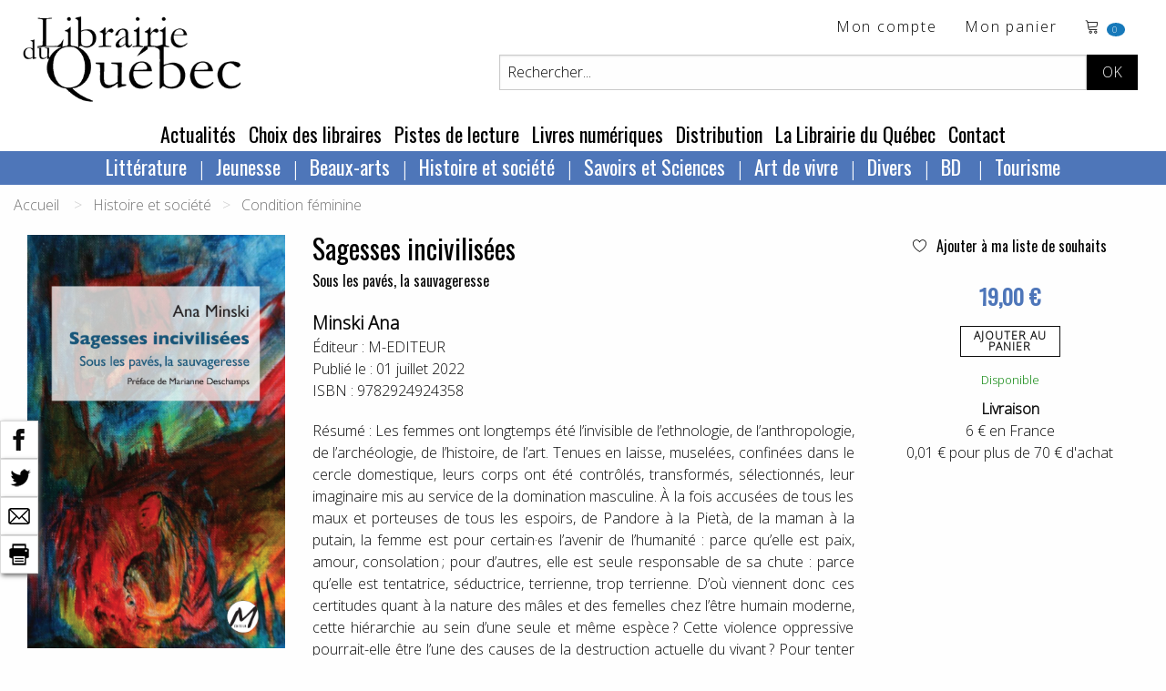

--- FILE ---
content_type: text/html; charset=utf-8
request_url: https://www.librairieduquebec.fr/livres/notice-9782924924358.html
body_size: 129021
content:

<!-- on a rajouté ValidateRequest="false" car sion les caractères spéciaux plantent dans la création de cpte exemple  <sdgdg & fdg>    -->


<!DOCTYPE html>
 <!--[if lt IE 9]>
	<html class="no-js lt-ie9" lang="fr" >
    <script src="http://html5shim.googlecode.com/svn/trunk/html5.js"></script>
 <![endif]-->
<!--[if gt IE 8]> 
	<html class="no-js" itemscope itemtype="http://schema.org/WebPage"> 
<![endif]-->

<head>
	<title itemprop="name">Sagesses incivilisées, Minski Ana, librairieduquebec.fr</title>
	<!-- META -->
       
		<meta charset="iso-8859-1" />
        <meta name="viewport" content="width=device-width" />
		<meta name="description" content="Sagesses incivilisées, de Minski Ana. Les femmes ont longtemps été l’invisible de l’ethnologie, de l’anthropologie, de l’archéologie, de..." />
		<meta name="keywords" content="Minski Ana, Sagesses incivilisées, M-EDITEUR, 9782924924358" />
		<meta name="copyright" content="www.librairieduquebec.fr" />
		<meta name="robots" content="index,follow" />
        <link rel="canonical" href="https://www.librairieduquebec.fr/livres/sagesses-incivilisees-9782924924358.html" />       
        
             <meta property="og:isbn" content="9782924924358" />
        
        <meta property="og:title" content="Sagesses incivilisées, Minski Ana, librairieduquebec.fr" />
          
            <link rel="canonical" href="https://www.librairieduquebec.fr/livres/sagesses-incivilisees-9782924924358.html" />
            <meta property="og:url" content="https://www.librairieduquebec.fr/livres/sagesses-incivilisees-9782924924358.html" /> 
         
            <meta property="og:image" content="https://www.librairieduquebec.fr/cache/couvertures/9782924924358.jpg" />            
            <link rel="image_src" href="https://www.librairieduquebec.fr/cache/couvertures/9782924924358.jpg" />
         

        <meta property="og:site_name" content="Librairie du Quebec"/>
        <meta property="og:type" content="book"/>
		
		<!-- Google Tag Manager -->
<script>(function(w,d,s,l,i){w[l]=w[l]||[];w[l].push({'gtm.start':
new Date().getTime(),event:'gtm.js'});var f=d.getElementsByTagName(s)[0],
j=d.createElement(s),dl=l!='dataLayer'?'&l='+l:'';j.async=true;j.src=
'https://www.googletagmanager.com/gtm.js?id='+i+dl;f.parentNode.insertBefore(j,f);
})(window,document,'script','dataLayer','GTM-PTX7M36');</script>
<!-- End Google Tag Manager -->

    <!-- fonts-->
    <link rel="preconnect" href="https://fonts.gstatic.com">
    <link href="https://fonts.googleapis.com/css2?family=Open+Sans:wght@300&family=Oswald&display=swap" rel="stylesheet"> 
    <link rel="stylesheet" href="https://cdn.linearicons.com/free/1.0.0/icon-font.min.css">

	<!-- CSS -->
    <!--<link rel="stylesheet" href="/c/foundation.css" />
	<link rel="stylesheet" media="screen" href="/c/style.css" />-->
    <link rel="stylesheet" href="/assets/css/styles.min.css" />
	 
	
	<!-- FAVICON -->
	<link rel="shortcut icon" type="image/gif" href="/i/_favicon.ico" />
	<link rel="apple-touch-icon" href="/i/touchIcon.png" />
	
	<!-- JAVASCRIPT -->
	<script src="/j/vendor/custom.modernizr.js"></script>

	<!-- jQuery library (served from Google) -->
	<script src="https://ajax.googleapis.com/ajax/libs/jquery/1.12.4/jquery.min.js"></script>
	<!-- bxSlider Javascript file -->
	<script src="/j/jquery.bxslider.min.js"></script>
    <script type="text/javascript" src="/j/utils.js"></script>
    <script type="text/javascript" src="/j/ajax_link.js"></script>
    <script type="text/javascript" src="/j/httpRequest.js"></script>

    <script src="https://www.google.com/recaptcha/api.js"></script>
 
    <!-- bxSlider CSS file -->
    <link rel="stylesheet" href="/c/jquery.bxslider.css" />
  
</head>


<body>

<!-- Google Tag Manager (noscript) -->
<noscript><iframe src="https://www.googletagmanager.com/ns.html?id=GTM-PTX7M36"
height="0" width="0" style="display:none;visibility:hidden"></iframe></noscript>
<!-- End Google Tag Manager (noscript) -->

    
    

    <div id="container" onmousedown="closeInscriptionNewsletter();">
    <!-- 25/01/2019 : ces 2 fonctions ont été enlevées de "onmousedown" closeDynLayer();closeAccrochePanier(); car ça plante sur la HP, on ne peut plus ajouter au panier -->
        	
        <div class="blocHeader">

            <div class="top-bar" id="header_haut">
                <div class="top-bar-left">
			        <ul id="toolbar" class="menu">
                        <li>
                            <h1 class="logo"><a href="/"><img src="/i/logo-LDQ.png" /></a></h1>
                        </li>
		            </ul>
                </div>


                <div class="top-bar-right grid-x grid-padding-x">
                    <div class="large-12 cell">
                        <ul class="menu float-right">
                            <!-- header haut droit : toolbar -->
                            				
<li><a href="/mon-espace/identification.html" target="_self" title="Mon compte">Mon compte</a></li> <!-- href="/divers/login.aspx?p=mon_compte" -->

<li class="show-for-medium">
    <a href="/commande/panier.html" target="_self" title="voir le d&eacute;tail">Mon panier</a>
</li>
<li class="panier"> 
    <a href="/commande/panier.html" target="_self" title="voir le d&eacute;tail">	<!-- /index.aspx?p=reservation -->			    
        <span class="lnr lnr-cart"></span>
        <span id="nbr_article" class="badge">
             
            0
            
        </span>               
    </a>                       
</li>
                
   
	
                        </ul>
                    </div>
                    
                    <!-- recherche -->	
                    


<!-- Recherche -->
<div id="search" class="float-right large-10 large-offset-2 cell">
	<form id="formRecherche" class="input-group" action="/recherche/resultat.html" method="post"> <!-- /index.aspx -->
        <input type="text" id="keysearch" class="input-group-field" name="keysearch" value="Rechercher..." onfocus="txtOnFocus(this, 'Rechercher...')" onblur="txtOnBlur(this, 'Rechercher...')" title="Titre, auteur...." />
		<input type="hidden" name="valid_form" value="simple"/>
		<input type="hidden" name="p" value="simpleSearch"/>
          
        <div id="boutons-search" class="input-group-button">
			<input class="button" id="recherche-simple" type="submit" title="Rechercher" value="OK">
            <!-- /index.aspx?p=advSearchForm -->
			
		</div>
	</form>
</div>
	
                     
                </div>
                
	        </div>
                   	
            <!-- menu - nav -->
            
	
<!--Menu - Nav-->
<!-- POUR TABLETTES ET PC-->
<div class="top-bar align-center show-for-medium" id="menu_principal">
	<ul class="menu">

        
            <li><a href="/actualites.html" title="Actualit&eacute;s" target="_self">Actualit&eacute;s</a> </li>
        
            <li><a href="/choix-des-libraires.html" title="Choix des libraires" target="_self">Choix des libraires</a></li>
        
            <li><a href="/pistes-de-lecture.html" title="Pistes de lecture" target="_self">Pistes de lecture</a></li>
        
					
		<li><a href="http://www.epagine.fr" title="Livres num&eacute;riques" target="_blank">Livres num&eacute;riques</a> </li>

        
            <li><a href="/distribution.html" title="Distribution" target="_self">Distribution</a></li>
        
            <li><a href="/librairie.html" title="La Librairie du Québec" target="_self">La Librairie du Québec</a></li>
        
        <li><a href="/contact.html" title="Contact" target="_self">Contact</a></li>
        
					
	</ul>	
</div>	

<div class="row top-bar align-center show-for-medium" id="nav-rayon">
    <div class="columns">
           <?xml version="1.0" encoding="utf-8"?><ul class="dropdown menu" data-dropdown-menu=""><li><a href="/index.html">Littérature</a><ul class="menu univers"><li><a href="/litterature-1/bande-dessinee-730/index.html" title="Bande dessinée">Bande dessinée</a></li><li><a href="/litterature-1/pochotheque-800/index.html" title="Pochothèque">Pochothèque</a></li><li><a href="/litterature-1/saga-historique-810/index.html" title="Saga historique ">Saga historique </a></li><li><a href="/litterature-1/anthologies-811/index.html" title="Anthologies">Anthologies</a></li><li><a href="/litterature-1/roman-quebecois-812/index.html" title="Roman québécois">Roman québécois</a></li><li><a href="/litterature-1/nouvelles-813/index.html" title="Nouvelles">Nouvelles</a></li><li><a href="/litterature-1/polar-814/index.html" title="Polar">Polar</a></li><li><a href="/litterature-1/science-fiction-815/index.html" title="Science fiction">Science fiction</a></li><li><a href="/litterature-1/poesie-816/index.html" title="Poésie">Poésie</a></li><li><a href="/litterature-1/theatre-817/index.html" title="Théâtre">Théâtre</a></li><li><a href="/litterature-1/litterature-erotique-818/index.html" title="Littérature érotique">Littérature érotique</a></li><li><a href="/litterature-1/contes-819/index.html" title="Contes">Contes</a></li><li><a href="/litterature-1/essai-litteraire-820/index.html" title="Essai littéraire">Essai littéraire</a></li><li><a href="/litterature-1/biographie-litteraire-824/index.html" title="Biographie littéraire">Biographie littéraire</a></li><li><a href="/litterature-1/recits-autobiographies-825/index.html" title="Récits et autobiographies">Récits et autobiographies</a></li><li><a href="/litterature-1/litterature-canadienne-840/index.html" title="Littérature canadienne">Littérature canadienne</a></li><li><a href="/litterature-1/litterature-premieres-nations-850/index.html" title="Littérature premières nations">Littérature premières nations</a></li><li><a href="/litterature-1/litterature-etrangere-860/index.html" title="Littérature étrangère">Littérature étrangère</a></li><li><a href="/litterature-1/litterature-haitienne-870/index.html" title="Littérature haïtienne">Littérature haïtienne</a></li></ul></li><li><a href="/index.html">Jeunesse</a><ul class="menu univers"><li><a href="/jeunesse-2/litterature-jeunesse-871/index.html" title="Littérature jeunesse">Littérature jeunesse</a></li><li><a href="/jeunesse-2/jeune-public-873/index.html" title="Jeune public">Jeune public</a></li><li><a href="/jeunesse-2/contes-jeunesse-874/index.html" title="Contes jeunesse">Contes jeunesse</a></li><li><a href="/jeunesse-2/documentaire-880/index.html" title="Documentaire">Documentaire</a></li><li><a href="/jeunesse-2/album-jeunesse-890/index.html" title="Album jeunesse">Album jeunesse</a></li></ul></li><li><a href="/index.html">Beaux-arts</a><ul class="menu univers"><li><a href="/beaux-arts-3/dvd-188/index.html" title="DVD">DVD</a></li><li><a href="/beaux-arts-3/urbanisme-architecture-710/index.html" title="Urbanisme et architecture">Urbanisme et architecture</a></li><li><a href="/beaux-arts-3/art-720/index.html" title="Art">Art</a></li><li><a href="/beaux-arts-3/musique-740/index.html" title="Musique">Musique</a></li><li><a href="/beaux-arts-3/cd-750/index.html" title="CD">CD</a></li><li><a href="/beaux-arts-3/cinema-760/index.html" title="Cinéma">Cinéma</a></li><li><a href="/beaux-arts-3/danse-770/index.html" title="Danse">Danse</a></li></ul></li><li><a href="/index.html">Histoire et société</a><ul class="menu univers"><li><a href="/histoire-societe-4/societe-300/index.html" title="Société">Société</a></li><li><a href="/histoire-societe-4/sciences-sociales-310/index.html" title="Sciences sociales">Sciences sociales</a></li><li><a href="/histoire-societe-4/condition-feminine-341/index.html" title="Condition féminine">Condition féminine</a></li><li><a href="/histoire-societe-4/conditions-gaie-lesbienne-342/index.html" title="Conditions gaie et lesbienne">Conditions gaie et lesbienne</a></li><li><a href="/histoire-societe-4/politique-quebecoise-351/index.html" title="Politique québécoise">Politique québécoise</a></li><li><a href="/histoire-societe-4/politique-canadienne-352/index.html" title="Politique canadienne">Politique canadienne</a></li><li><a href="/histoire-societe-4/politique-internationale-356/index.html" title="Politique internationale">Politique internationale</a></li><li><a href="/histoire-societe-4/francophonie-357/index.html" title="Francophonie">Francophonie</a></li><li><a href="/histoire-societe-4/economie-360/index.html" title="Économie">Économie</a></li><li><a href="/histoire-societe-4/immigration-366/index.html" title="Immigration">Immigration</a></li><li><a href="/histoire-societe-4/droit-370/index.html" title="Droit">Droit</a></li><li><a href="/histoire-societe-4/criminologie-376/index.html" title="Criminologie">Criminologie</a></li><li><a href="/histoire-societe-4/gestion-661/index.html" title="Gestion ">Gestion </a></li><li><a href="/histoire-societe-4/geographie-910/index.html" title="Géographie">Géographie</a></li><li><a href="/histoire-societe-4/premiere-nation-930/index.html" title="Première nation">Première nation</a></li><li><a href="/histoire-societe-4/genealogie-940/index.html" title="Généalogie">Généalogie</a></li><li><a href="/histoire-societe-4/histoire-nouvelle-france-950/index.html" title="Histoire de la Nouvelle-France">Histoire de la Nouvelle-France</a></li><li><a href="/histoire-societe-4/histoire-acadie-960/index.html" title="Histoire de l’Acadie">Histoire de l’Acadie</a></li><li><a href="/histoire-societe-4/histoire-canada-970/index.html" title="Histoire du Canada">Histoire du Canada</a></li><li><a href="/histoire-societe-4/histoire-quebec-980/index.html" title="Histoire du Québec">Histoire du Québec</a></li><li><a href="/histoire-societe-4/histoire-mondiale-990/index.html" title="Histoire mondiale">Histoire mondiale</a></li></ul></li><li><a href="/index.html">Savoirs et Sciences</a><ul class="menu univers"><li><a href="/savoirs-sciences-6/bibliotheconomie-130/index.html" title="Bibliothéconomie">Bibliothéconomie</a></li><li><a href="/savoirs-sciences-6/periodiques-150/index.html" title="Périodiques">Périodiques</a></li><li><a href="/savoirs-sciences-6/philosophie-210/index.html" title="Philosophie">Philosophie</a></li><li><a href="/savoirs-sciences-6/religion-220/index.html" title="Religion">Religion</a></li><li><a href="/savoirs-sciences-6/psychologie-240/index.html" title="Psychologie">Psychologie</a></li><li><a href="/savoirs-sciences-6/puericulture-260/index.html" title="Puériculture">Puériculture</a></li><li><a href="/savoirs-sciences-6/pedagogie-270/index.html" title="Pédagogie">Pédagogie</a></li><li><a href="/savoirs-sciences-6/communication-320/index.html" title="Communication">Communication</a></li><li><a href="/savoirs-sciences-6/linguistique-410/index.html" title="Linguistique">Linguistique</a></li><li><a href="/savoirs-sciences-6/langue-quebecoise-440/index.html" title="Langue québécoise">Langue québécoise</a></li><li><a href="/savoirs-sciences-6/traduction-460/index.html" title="Traduction">Traduction</a></li><li><a href="/savoirs-sciences-6/sciences-500/index.html" title="Sciences">Sciences</a></li><li><a href="/savoirs-sciences-6/ecologie-551/index.html" title="Écologie">Écologie</a></li><li><a href="/savoirs-sciences-6/medecine-610/index.html" title="Médecine">Médecine</a></li><li><a href="/savoirs-sciences-6/museologie-728/index.html" title="Muséologie">Muséologie</a></li></ul></li><li><a href="/index.html">Art de vivre</a><ul class="menu univers"><li><a href="/art-vivre-7/spiritualite-230/index.html" title="Spiritualité">Spiritualité</a></li><li><a href="/art-vivre-7/developpement-personnel-242/index.html" title="Développement personnel">Développement personnel</a></li><li><a href="/art-vivre-7/sexualite-250/index.html" title="Sexualité">Sexualité</a></li><li><a href="/art-vivre-7/livres-pratiques-560/index.html" title="Livres pratiques">Livres pratiques</a></li><li><a href="/art-vivre-7/nature-faune-flore-570/index.html" title="Nature – Faune et flore">Nature – Faune et flore</a></li><li><a href="/art-vivre-7/medecine-douce-611/index.html" title="Médecine douce">Médecine douce</a></li><li><a href="/art-vivre-7/dietetique-612/index.html" title="Diététique">Diététique</a></li><li><a href="/art-vivre-7/cuisine-640/index.html" title="Cuisine">Cuisine</a></li><li><a href="/art-vivre-7/mode-stylisme-772/index.html" title="Mode et stylisme">Mode et stylisme</a></li><li><a href="/art-vivre-7/sports-jeux-780/index.html" title="Sports et jeux">Sports et jeux</a></li><li><a href="/art-vivre-7/humour-790/index.html" title="Humour">Humour</a></li><li><a href="/art-vivre-7/tourisme-920/index.html" title="Tourisme">Tourisme</a></li><li><a href="/art-vivre-7/cartes-plans-927/index.html" title="Cartes et plans">Cartes et plans</a></li></ul></li><li><a href="/index.html">Divers</a><ul class="menu univers"><li><a href="/divers-8/divers-190/index.html" title="Divers">Divers</a></li></ul></li><li><a href="/litterature-1/bande-dessinee-730/index.html">
          BD
        </a><ul class="menu univers"><li><a href="/litterature-1/bande-dessinee-730/index.html" title="Bande dessinée">
              Bande dessinée
            </a></li></ul></li><li><a href="/art-vivre-7/tourisme-920/index.html">
          Tourisme
        </a><ul class="menu univers"><li><a href="/art-vivre-7/tourisme-920/index.html" title="Tourisme">
              Tourisme
            </a></li></ul></li></ul>
    </div>
</div>



<!-- POUR SMARTPHONES-->
<div class="show-for-small-only nav-rayon-mobile">
    <div class="grid-x grid-padding-x">
        <div class="small-6 cell menu1">
            <ul class="vertical medium-horizontal menu" data-responsive-menu="accordion medium-dropdown">
              <li>
                <a href="#" class="titre-menu">RAYONS</a>
                <ul class="vertical menu">
                       <?xml version="1.0" encoding="utf-8"?><ul class="dropdown menu" data-dropdown-menu=""><li><a href="/index.html">Littérature</a><ul class="menu univers"><li><a href="/litterature-1/bande-dessinee-730/index.html" title="Bande dessinée">Bande dessinée</a></li><li><a href="/litterature-1/pochotheque-800/index.html" title="Pochothèque">Pochothèque</a></li><li><a href="/litterature-1/saga-historique-810/index.html" title="Saga historique ">Saga historique </a></li><li><a href="/litterature-1/anthologies-811/index.html" title="Anthologies">Anthologies</a></li><li><a href="/litterature-1/roman-quebecois-812/index.html" title="Roman québécois">Roman québécois</a></li><li><a href="/litterature-1/nouvelles-813/index.html" title="Nouvelles">Nouvelles</a></li><li><a href="/litterature-1/polar-814/index.html" title="Polar">Polar</a></li><li><a href="/litterature-1/science-fiction-815/index.html" title="Science fiction">Science fiction</a></li><li><a href="/litterature-1/poesie-816/index.html" title="Poésie">Poésie</a></li><li><a href="/litterature-1/theatre-817/index.html" title="Théâtre">Théâtre</a></li><li><a href="/litterature-1/litterature-erotique-818/index.html" title="Littérature érotique">Littérature érotique</a></li><li><a href="/litterature-1/contes-819/index.html" title="Contes">Contes</a></li><li><a href="/litterature-1/essai-litteraire-820/index.html" title="Essai littéraire">Essai littéraire</a></li><li><a href="/litterature-1/biographie-litteraire-824/index.html" title="Biographie littéraire">Biographie littéraire</a></li><li><a href="/litterature-1/recits-autobiographies-825/index.html" title="Récits et autobiographies">Récits et autobiographies</a></li><li><a href="/litterature-1/litterature-canadienne-840/index.html" title="Littérature canadienne">Littérature canadienne</a></li><li><a href="/litterature-1/litterature-premieres-nations-850/index.html" title="Littérature premières nations">Littérature premières nations</a></li><li><a href="/litterature-1/litterature-etrangere-860/index.html" title="Littérature étrangère">Littérature étrangère</a></li><li><a href="/litterature-1/litterature-haitienne-870/index.html" title="Littérature haïtienne">Littérature haïtienne</a></li></ul></li><li><a href="/index.html">Jeunesse</a><ul class="menu univers"><li><a href="/jeunesse-2/litterature-jeunesse-871/index.html" title="Littérature jeunesse">Littérature jeunesse</a></li><li><a href="/jeunesse-2/jeune-public-873/index.html" title="Jeune public">Jeune public</a></li><li><a href="/jeunesse-2/contes-jeunesse-874/index.html" title="Contes jeunesse">Contes jeunesse</a></li><li><a href="/jeunesse-2/documentaire-880/index.html" title="Documentaire">Documentaire</a></li><li><a href="/jeunesse-2/album-jeunesse-890/index.html" title="Album jeunesse">Album jeunesse</a></li></ul></li><li><a href="/index.html">Beaux-arts</a><ul class="menu univers"><li><a href="/beaux-arts-3/dvd-188/index.html" title="DVD">DVD</a></li><li><a href="/beaux-arts-3/urbanisme-architecture-710/index.html" title="Urbanisme et architecture">Urbanisme et architecture</a></li><li><a href="/beaux-arts-3/art-720/index.html" title="Art">Art</a></li><li><a href="/beaux-arts-3/musique-740/index.html" title="Musique">Musique</a></li><li><a href="/beaux-arts-3/cd-750/index.html" title="CD">CD</a></li><li><a href="/beaux-arts-3/cinema-760/index.html" title="Cinéma">Cinéma</a></li><li><a href="/beaux-arts-3/danse-770/index.html" title="Danse">Danse</a></li></ul></li><li><a href="/index.html">Histoire et société</a><ul class="menu univers"><li><a href="/histoire-societe-4/societe-300/index.html" title="Société">Société</a></li><li><a href="/histoire-societe-4/sciences-sociales-310/index.html" title="Sciences sociales">Sciences sociales</a></li><li><a href="/histoire-societe-4/condition-feminine-341/index.html" title="Condition féminine">Condition féminine</a></li><li><a href="/histoire-societe-4/conditions-gaie-lesbienne-342/index.html" title="Conditions gaie et lesbienne">Conditions gaie et lesbienne</a></li><li><a href="/histoire-societe-4/politique-quebecoise-351/index.html" title="Politique québécoise">Politique québécoise</a></li><li><a href="/histoire-societe-4/politique-canadienne-352/index.html" title="Politique canadienne">Politique canadienne</a></li><li><a href="/histoire-societe-4/politique-internationale-356/index.html" title="Politique internationale">Politique internationale</a></li><li><a href="/histoire-societe-4/francophonie-357/index.html" title="Francophonie">Francophonie</a></li><li><a href="/histoire-societe-4/economie-360/index.html" title="Économie">Économie</a></li><li><a href="/histoire-societe-4/immigration-366/index.html" title="Immigration">Immigration</a></li><li><a href="/histoire-societe-4/droit-370/index.html" title="Droit">Droit</a></li><li><a href="/histoire-societe-4/criminologie-376/index.html" title="Criminologie">Criminologie</a></li><li><a href="/histoire-societe-4/gestion-661/index.html" title="Gestion ">Gestion </a></li><li><a href="/histoire-societe-4/geographie-910/index.html" title="Géographie">Géographie</a></li><li><a href="/histoire-societe-4/premiere-nation-930/index.html" title="Première nation">Première nation</a></li><li><a href="/histoire-societe-4/genealogie-940/index.html" title="Généalogie">Généalogie</a></li><li><a href="/histoire-societe-4/histoire-nouvelle-france-950/index.html" title="Histoire de la Nouvelle-France">Histoire de la Nouvelle-France</a></li><li><a href="/histoire-societe-4/histoire-acadie-960/index.html" title="Histoire de l’Acadie">Histoire de l’Acadie</a></li><li><a href="/histoire-societe-4/histoire-canada-970/index.html" title="Histoire du Canada">Histoire du Canada</a></li><li><a href="/histoire-societe-4/histoire-quebec-980/index.html" title="Histoire du Québec">Histoire du Québec</a></li><li><a href="/histoire-societe-4/histoire-mondiale-990/index.html" title="Histoire mondiale">Histoire mondiale</a></li></ul></li><li><a href="/index.html">Savoirs et Sciences</a><ul class="menu univers"><li><a href="/savoirs-sciences-6/bibliotheconomie-130/index.html" title="Bibliothéconomie">Bibliothéconomie</a></li><li><a href="/savoirs-sciences-6/periodiques-150/index.html" title="Périodiques">Périodiques</a></li><li><a href="/savoirs-sciences-6/philosophie-210/index.html" title="Philosophie">Philosophie</a></li><li><a href="/savoirs-sciences-6/religion-220/index.html" title="Religion">Religion</a></li><li><a href="/savoirs-sciences-6/psychologie-240/index.html" title="Psychologie">Psychologie</a></li><li><a href="/savoirs-sciences-6/puericulture-260/index.html" title="Puériculture">Puériculture</a></li><li><a href="/savoirs-sciences-6/pedagogie-270/index.html" title="Pédagogie">Pédagogie</a></li><li><a href="/savoirs-sciences-6/communication-320/index.html" title="Communication">Communication</a></li><li><a href="/savoirs-sciences-6/linguistique-410/index.html" title="Linguistique">Linguistique</a></li><li><a href="/savoirs-sciences-6/langue-quebecoise-440/index.html" title="Langue québécoise">Langue québécoise</a></li><li><a href="/savoirs-sciences-6/traduction-460/index.html" title="Traduction">Traduction</a></li><li><a href="/savoirs-sciences-6/sciences-500/index.html" title="Sciences">Sciences</a></li><li><a href="/savoirs-sciences-6/ecologie-551/index.html" title="Écologie">Écologie</a></li><li><a href="/savoirs-sciences-6/medecine-610/index.html" title="Médecine">Médecine</a></li><li><a href="/savoirs-sciences-6/museologie-728/index.html" title="Muséologie">Muséologie</a></li></ul></li><li><a href="/index.html">Art de vivre</a><ul class="menu univers"><li><a href="/art-vivre-7/spiritualite-230/index.html" title="Spiritualité">Spiritualité</a></li><li><a href="/art-vivre-7/developpement-personnel-242/index.html" title="Développement personnel">Développement personnel</a></li><li><a href="/art-vivre-7/sexualite-250/index.html" title="Sexualité">Sexualité</a></li><li><a href="/art-vivre-7/livres-pratiques-560/index.html" title="Livres pratiques">Livres pratiques</a></li><li><a href="/art-vivre-7/nature-faune-flore-570/index.html" title="Nature – Faune et flore">Nature – Faune et flore</a></li><li><a href="/art-vivre-7/medecine-douce-611/index.html" title="Médecine douce">Médecine douce</a></li><li><a href="/art-vivre-7/dietetique-612/index.html" title="Diététique">Diététique</a></li><li><a href="/art-vivre-7/cuisine-640/index.html" title="Cuisine">Cuisine</a></li><li><a href="/art-vivre-7/mode-stylisme-772/index.html" title="Mode et stylisme">Mode et stylisme</a></li><li><a href="/art-vivre-7/sports-jeux-780/index.html" title="Sports et jeux">Sports et jeux</a></li><li><a href="/art-vivre-7/humour-790/index.html" title="Humour">Humour</a></li><li><a href="/art-vivre-7/tourisme-920/index.html" title="Tourisme">Tourisme</a></li><li><a href="/art-vivre-7/cartes-plans-927/index.html" title="Cartes et plans">Cartes et plans</a></li></ul></li><li><a href="/index.html">Divers</a><ul class="menu univers"><li><a href="/divers-8/divers-190/index.html" title="Divers">Divers</a></li></ul></li><li><a href="/litterature-1/bande-dessinee-730/index.html">
          BD
        </a><ul class="menu univers"><li><a href="/litterature-1/bande-dessinee-730/index.html" title="Bande dessinée">
              Bande dessinée
            </a></li></ul></li><li><a href="/art-vivre-7/tourisme-920/index.html">
          Tourisme
        </a><ul class="menu univers"><li><a href="/art-vivre-7/tourisme-920/index.html" title="Tourisme">
              Tourisme
            </a></li></ul></li></ul>
                </ul>
              </li>
            </ul>
        </div>
        <div class="small-6 cell menu2">
            <ul class="vertical medium-horizontal menu" data-responsive-menu="accordion medium-dropdown">
              <li>
                <a href="#" class="titre-menu">MENU</a>
                <ul class="vertical menu">
                    <li><a href="/actualites.html" title="Actualit&eacute;s" target="_self">Actualit&eacute;s</a> </li>
                    <li><a href="/choix-des-libraires.html" title="Choix des libraires" target="_self">Choix des libraires</a></li>
                    <li><a href="/pistes-de-lecture.html" title="Pistes de lecture" target="_self">Pistes de lecture</a></li>		
		            <li><a href="http://www.epagine.fr" title="Livres num&eacute;riques" target="_blank">Livres num&eacute;riques</a> </li>
                    <li><a href="/distribution.html" title="Distribution" target="_self">Distribution</a></li>
                    <li><a href="/librairie.html" title="La Librairie du Québec" target="_self">La Librairie du Québec</a></li>
                    <li><a href="/contact.html" title="Contact" target="_self">Contact</a></li>
                </ul>
              </li>
            </ul>
        </div>
    </div>
    
</div>

	
        	
        </div>

        <!--Fin Header------------------------------------------------------------------------------------------------------>	
 
        	
        <!--Page------------------------------------------------------------------------------------------------------------>
           	
        <!-- contenu -->      
           
	       
           <!-- on est obligé de passer par ces différents if pour le style "div" pour avoir un seul "main_content" sinon dans les traces on va avoir 3 xml, page contact 3 envois de mail ... --> 
               
            <!-- ***************************************** -->
            
            
                <div class="grid-container">
            


<!-- fil d'ariane-->


      <div class="grid-x cell">
        <nav aria-label="You are here:" role="navigation">
          <ul class="breadcrumbs">
            <li>
              <a href="https://www.librairieduquebec.fr/">Accueil</a>
            </li> 
              <li>Histoire et société</li><li><a href="https://www.librairieduquebec.fr/histoire-societe-4/condition-feminine-341/index.html">Condition féminine</a></li>
          </ul>
        </nav>
      </div>
 

               <?xml version="1.0" encoding="utf-8"?><div id="barre-reseaux-sociaux"><a href="https://www.facebook.com/sharer.php?u=https://www.librairieduquebec.fr//livres/sagesses-incivilisees-9782924924358.html&amp;t=Sagesses incivilisées" target="blank" title="Partage Facebook"><img src="/i/fb-nb.png" alt="Partage Facebook" /></a><br /><a href="https://twitter.com/share?url=https://www.librairieduquebec.fr//livres/sagesses-incivilisees-9782924924358.html&amp;text=Sagesses incivilisées&amp;via=LibrairieDuQuebec" target="blank" title="Partage Twitter"><img src="/i/twitter-nb.png" alt="Partage Twitter" /></a><br /><a href="mailto:?subject=Sagesses incivilisées&amp;body=https://www.librairieduquebec.fr//livres/sagesses-incivilisees-9782924924358.html" target="blank" title="Partager par email"><img src="/i/email-nb.png" alt="Partager par email" /></a><br /><a title="Imprimer"><img src="/i/print-nb.png" onclick="javascript:window.print();" alt="Imprimer" /></a></div><article class="article-livre notice" itemscope="" itemtype="http://schema.org/Book"><div class="grid-x grid-padding-x"><div class="medium-3 cell"><img itemprop="image" class="img-couverture" src="/cache/couvertures/9782924924358.jpg" alt="Sagesses incivilisées" title="Sagesses incivilisées" /></div><div class="medium-6 cell"><h1 itemprop="name" class="titre">Sagesses incivilisées</h1><p class="sous-titre">Sous les pavés, la sauvageresse</p><h2 itemprop="author" class="auteur"><a class="black--text" href="https://www.librairieduquebec.fr/recherche/auteur/Minski Ana.html" title="Tous les ouvrages de Minski Ana">Minski Ana</a></h2><div itemprop="editor" class="edition">
                Éditeur : 
                <a class="black--text" href="/recherche/editeur/M-EDITEUR.html" title="Tous les ouvrages chez l'éditeur M-EDITEUR">M-EDITEUR</a></div><div itemprop="datePublished" class="date">
                Publié le : 
                01 juillet 2022</div><div itemprop="isbn" class="ean">
                ISBN : 
                9782924924358</div><div itemprop="description" class="text-justify description">
                      Résumé : Les femmes ont longtemps été l’invisible de l’ethnologie, de l’anthropologie, de l’archéologie, de l’histoire, de l’art. Tenues en laisse, muselées, confinées dans le cercle domestique, leurs corps ont été contrôlés, transformés, sélectionnés, leur imaginaire mis au service de la domination masculine.

À la fois accusées de tous les maux et porteuses de tous les espoirs, de Pandore à la Pietà, de la maman à la putain, la femme est pour certain·es l’avenir de l’humanité : parce qu’elle est paix, amour, consolation ; pour d’autres, elle est seule responsable de sa chute : parce qu’elle est tentatrice, séductrice, terrienne, trop terrienne.

D’où viennent donc ces certitudes quant à la nature des mâles et des femelles chez l’être humain moderne, cette hiérarchie au sein d’une seule et même espèce ? Cette violence oppressive pourrait-elle être l’une des causes de la destruction actuelle du vivant ?

Pour tenter d’appréhender au mieux la naturalisation dont les femmes sont victimes, Ana Minski confronte plusieurs récits mythi­ques aux données archéologiques, historiques, ethnologiques et éthologiques. Elle commence tout d’abord par définir le cadre culturel – la « civilisation » – des mythes qu’elle étudie.

L’essayiste analyse sous un angle féministe et biocentriste les structures matérielles et idéologiques des civilisations, plus particulièrement de la civilisation occidentale.</div></div><div class="medium-3 cell text-center"><div><a href="javascript:addToSelection(9782924924358, 'selection')" title="Ajouter Sagesses incivilisées à ma liste de souhaits" class="ajout-souhait"><span class="lnr lnr-heart"> </span> Ajouter à ma liste de souhaits
              </a></div><div id="msg_add_souhait"> </div><div class="text-center notice-prix" itemprop="offers" itemscope="" itemtype="http://schema.org/Offer"><meta itemprop="priceCurrency" content="EUR" /><span itemprop="price">19,00 €
                </span></div><a class="button hollow btn-panier" onclick="voirAccrochePanier('/panier/accr_panier.aspx?ean=9782924924358&amp;dispoElectre=2');" href="#" target="_self" title="Ajout panier">
                      Ajouter au<br />panier
                  </a><div class="disponibilite"><span class="vert">  Disponible</span></div><div class="texte-livraison"><strong>Livraison</strong><br />
                6 € en France<br />
                0,01 € pour plus de 70 € d'achat
            </div></div></div><div class="grid-x grid-padding-x" /></article>   <div class="grid-x grid-padding-x" xmlns:ext="http://exslt.org/common">
  <div class="large-12 cell">
    <div class="carrousel-reco">
      <h3><span class="capitale">
                  Livres du même auteur ...
                </span></h3>
      <div class="slider1">
        <div class="slide"><article itemtype="http://schema.org/Book" itemscope="" class="article-livre"><a href="/livres/sagesses-incivilisees-9782924924358.html" class="couverture-livre" title="Voir le détail" target="_self"><img src="/cache/imagettes/9782924924358.jpg" alt="Sagesses incivilisées" title="Sagesses incivilisées" type="infoBulle" onclick="document.location.href='/livres/sagesses-incivilisees-9782924924358.html'"></a><h3 itemprop="name" class="titre"><a href="/livres/sagesses-incivilisees-9782924924358.html" class="" target="_self" title="Sagesses incivilisées">Sagesses incivilisées</a></h3>
            <h4 itemprop="author" class="auteur"><a class="noir_txt" href="https://www.librairieduquebec.fr/recherche/auteur/Minski Ana.html" title="Tous les ouvrages de Minski Ana">Minski Ana</a></h4>
            <div class="ajout-souhait-liste"><a href="javascript:addToSelection(9782924924358, 'selection')" title="Ajouter &quot;Sagesses incivilisées&quot; à ma liste de souhaits" class="ajout-souhait"><span class="lnr lnr-heart"> </span></a></div>
            <div class="notice-prix-small" itemprop="offers" itemscope="" itemtype="http://schema.org/Offer">
              <meta itemprop="priceCurrency" content="EUR"><span itemprop="price">19,00 €
          </span></div><a class="button btn-panier" onclick="voirAccrochePanier('/panier/accr_panier.aspx?ean=9782924924358&amp;dispoElectre=2');" href="#" target="_self" title="Ajout panier"><span class="btn_panier">
            Ajouter au<br>panier
          </span></a></article></div>
      </div>
    </div>
  </div>
</div><script type="text/javascript" xmlns:ext="http://exslt.org/common">
          $(document).ready(function(){
          $('.slider1').bxSlider({
          slideWidth: 135,
          slideMargin: 60,
          minSlides: 1,
          maxSlides: 6,
          displaySlideQty : 6,
          //moveSlideQty : 6,
		  moveSlides : 1,
          infiniteLoop :  true
          //preloadImages: 'all'
          });
          });
        </script>   <div class="grid-x grid-padding-x" xmlns:ext="http://exslt.org/common">
  <div class="large-12 cell">
    <div class="carrousel-reco">
      <h3><span class="capitale">
                  Vous pourriez aimer ...
                </span></h3>
      <div class="slider1">
        <div class="slide"><article itemtype="http://schema.org/Book" itemscope="" class="article-livre"><a href="/livres/autopsie-premier-sexe-9782898730139.html" class="couverture-livre" title="Voir le détail" target="_self"><img src="/cache/imagettes/9782898730139.jpg" alt="Autopsie du premier sexe" title="Autopsie du premier sexe" type="infoBulle" onclick="document.location.href='/livres/autopsie-premier-sexe-9782898730139.html'"></a><h3 itemprop="name" class="titre"><a href="/livres/autopsie-premier-sexe-9782898730139.html" class="" target="_self" title="Autopsie du premier sexe">Autopsie du premier sexe</a></h3>
            <h4 itemprop="author" class="auteur"><a class="noir_txt" href="https://www.librairieduquebec.fr/recherche/auteur/Proulx Chantale.html" title="Tous les ouvrages de Proulx Chantale">Proulx Chantale</a></h4>
            <div class="ajout-souhait-liste"><a href="javascript:addToSelection(9782898730139, 'selection')" title="Ajouter &quot;Autopsie du premier sexe&quot; à ma liste de souhaits" class="ajout-souhait"><span class="lnr lnr-heart"> </span></a></div>
            <div class="notice-prix-small" itemprop="offers" itemscope="" itemtype="http://schema.org/Offer">
              <meta itemprop="priceCurrency" content="EUR"><span itemprop="price">27,50 €
          </span></div><a class="button btn-panier" onclick="voirAccrochePanier('/panier/accr_panier.aspx?ean=9782898730139&amp;dispoElectre=2');" href="#" target="_self" title="Ajout panier"><span class="btn_panier">
            Ajouter au<br>panier
          </span></a></article></div>
        <div class="slide"><article itemtype="http://schema.org/Book" itemscope="" class="article-livre"><a href="/livres/la-francophonie-feminin-espace-inventer-9782898720161.html" class="couverture-livre" title="Voir le détail" target="_self"><img src="/cache/imagettes/9782898720161.jpg" alt="La francophonie au féminin. Un espace à inventer" title="La francophonie au féminin. Un espace à inventer" type="infoBulle" onclick="document.location.href='/livres/la-francophonie-feminin-espace-inventer-9782898720161.html'"></a><h3 itemprop="name" class="titre"><a href="/livres/la-francophonie-feminin-espace-inventer-9782898720161.html" class="" target="_self" title="La francophonie au féminin. Un espace à inventer">La francophonie au féminin. Un espace à inventer</a></h3>
            <h4 itemprop="author" class="auteur"><a class="noir_txt" href="https://www.librairieduquebec.fr/recherche/auteur/Gauvin Lise.html" title="Tous les ouvrages de Gauvin Lise">Gauvin Lise</a>, 
        <a class="noir_txt" href="https://www.librairieduquebec.fr/recherche/auteur/Zouari Fawzia.html" title="Tous les ouvrages de Zouari Fawzia">Zouari Fawzia</a></h4>
            <div class="ajout-souhait-liste"><a href="javascript:addToSelection(9782898720161, 'selection')" title="Ajouter &quot;La francophonie au féminin. Un espace à inventer&quot; à ma liste de souhaits" class="ajout-souhait"><span class="lnr lnr-heart"> </span></a></div>
            <div class="notice-prix-small" itemprop="offers" itemscope="" itemtype="http://schema.org/Offer">
              <meta itemprop="priceCurrency" content="EUR"><span itemprop="price">13,00 €
          </span></div><a class="button btn-panier" onclick="voirAccrochePanier('/panier/accr_panier.aspx?ean=9782898720161&amp;dispoElectre=2');" href="#" target="_self" title="Ajout panier"><span class="btn_panier">
            Ajouter au<br>panier
          </span></a></article></div>
        <div class="slide"><article itemtype="http://schema.org/Book" itemscope="" class="article-livre"><a href="/livres/sagesses-incivilisees-9782924924358.html" class="couverture-livre" title="Voir le détail" target="_self"><img src="/cache/imagettes/9782924924358.jpg" alt="Sagesses incivilisées" title="Sagesses incivilisées" type="infoBulle" onclick="document.location.href='/livres/sagesses-incivilisees-9782924924358.html'"></a><h3 itemprop="name" class="titre"><a href="/livres/sagesses-incivilisees-9782924924358.html" class="" target="_self" title="Sagesses incivilisées">Sagesses incivilisées</a></h3>
            <h4 itemprop="author" class="auteur"><a class="noir_txt" href="https://www.librairieduquebec.fr/recherche/auteur/Minski Ana.html" title="Tous les ouvrages de Minski Ana">Minski Ana</a></h4>
            <div class="ajout-souhait-liste"><a href="javascript:addToSelection(9782924924358, 'selection')" title="Ajouter &quot;Sagesses incivilisées&quot; à ma liste de souhaits" class="ajout-souhait"><span class="lnr lnr-heart"> </span></a></div>
            <div class="notice-prix-small" itemprop="offers" itemscope="" itemtype="http://schema.org/Offer">
              <meta itemprop="priceCurrency" content="EUR"><span itemprop="price">19,00 €
          </span></div><a class="button btn-panier" onclick="voirAccrochePanier('/panier/accr_panier.aspx?ean=9782924924358&amp;dispoElectre=2');" href="#" target="_self" title="Ajout panier"><span class="btn_panier">
            Ajouter au<br>panier
          </span></a></article></div>
        <div class="slide"><article itemtype="http://schema.org/Book" itemscope="" class="article-livre"><a href="/livres/tout-que-sais-pas-sur-maman-9782898278563.html" class="couverture-livre" title="Voir le détail" target="_self"><img src="/cache/imagettes/9782898278563.jpg" alt="Tout ce que tu ne sais pas sur ta maman" title="Tout ce que tu ne sais pas sur ta maman" type="infoBulle" onclick="document.location.href='/livres/tout-que-sais-pas-sur-maman-9782898278563.html'"></a><h3 itemprop="name" class="titre"><a href="/livres/tout-que-sais-pas-sur-maman-9782898278563.html" class="" target="_self" title="Tout ce que tu ne sais pas sur ta maman">Tout ce que tu ne sais pas sur ta maman</a></h3>
            <h4 itemprop="author" class="auteur"><a class="noir_txt" href="https://www.librairieduquebec.fr/recherche/auteur/Michaud Maude.html" title="Tous les ouvrages de Michaud Maude">Michaud Maude</a>, 
        <a class="noir_txt" href="https://www.librairieduquebec.fr/recherche/auteur/Leblanc Gabrielle (ill.).html" title="Tous les ouvrages de Leblanc Gabrielle (ill.)">Leblanc Gabrielle (ill.)</a></h4>
            <div class="ajout-souhait-liste"><a href="javascript:addToSelection(9782898278563, 'selection')" title="Ajouter &quot;Tout ce que tu ne sais pas sur ta maman&quot; à ma liste de souhaits" class="ajout-souhait"><span class="lnr lnr-heart"> </span></a></div>
            <div class="notice-prix-small" itemprop="offers" itemscope="" itemtype="http://schema.org/Offer">
              <meta itemprop="priceCurrency" content="EUR"><span itemprop="price">20,00 €
          </span></div><a class="button btn-panier" onclick="voirAccrochePanier('/panier/accr_panier.aspx?ean=9782898278563&amp;dispoElectre=2');" href="#" target="_self" title="Ajout panier"><span class="btn_panier">
            Ajouter au<br>panier
          </span></a></article></div>
        <div class="slide"><article itemtype="http://schema.org/Book" itemscope="" class="article-livre"><a href="/livres/pour-une-feminisation-pouvoir-9782760912489.html" class="couverture-livre" title="Voir le détail" target="_self"><img src="/cache/imagettes/9782760912489.jpg" alt="Pour une féminisation du pouvoir" title="Pour une féminisation du pouvoir" type="infoBulle" onclick="document.location.href='/livres/pour-une-feminisation-pouvoir-9782760912489.html'"></a><h3 itemprop="name" class="titre"><a href="/livres/pour-une-feminisation-pouvoir-9782760912489.html" class="" target="_self" title="Pour une féminisation du pouvoir">Pour une féminisation du pouvoir</a></h3>
            <h4 itemprop="author" class="auteur"><a class="noir_txt" href="https://www.librairieduquebec.fr/recherche/auteur/Navarro Pascale.html" title="Tous les ouvrages de Navarro Pascale">Navarro Pascale</a></h4>
            <div class="ajout-souhait-liste"><a href="javascript:addToSelection(9782760912489, 'selection')" title="Ajouter &quot;Pour une féminisation du pouvoir&quot; à ma liste de souhaits" class="ajout-souhait"><span class="lnr lnr-heart"> </span></a></div>
            <div class="notice-prix-small" itemprop="offers" itemscope="" itemtype="http://schema.org/Offer">
              <meta itemprop="priceCurrency" content="EUR"><span itemprop="price">15,00 €
          </span></div><a class="button btn-panier" onclick="voirAccrochePanier('/panier/accr_panier.aspx?ean=9782760912489&amp;dispoElectre=2');" href="#" target="_self" title="Ajout panier"><span class="btn_panier">
            Ajouter au<br>panier
          </span></a></article></div>
        <div class="slide"><article itemtype="http://schema.org/Book" itemscope="" class="article-livre"><a href="/livres/a-nos-filles-9782925059189.html" class="couverture-livre" title="Voir le détail" target="_self"><img src="/cache/imagettes/9782925059189.jpg" alt="A nos filles" title="A nos filles" type="infoBulle" onclick="document.location.href='/livres/a-nos-filles-9782925059189.html'"></a><h3 itemprop="name" class="titre"><a href="/livres/a-nos-filles-9782925059189.html" class="" target="_self" title="A nos filles">A nos filles</a></h3>
            <h4 itemprop="author" class="auteur"><a class="noir_txt" href="https://www.librairieduquebec.fr/recherche/auteur/Plomer Mich%C3%A8le.html" title="Tous les ouvrages de Plomer Michèle">Plomer Michèle</a>, 
        <a class="noir_txt" href="https://www.librairieduquebec.fr/recherche/auteur/Latour Justine (photo).html" title="Tous les ouvrages de Latour Justine (photo)">Latour Justine (photo)</a>, 
        <a class="noir_txt" href="https://www.librairieduquebec.fr/recherche/auteur/Collectif.html" title="Tous les ouvrages de Collectif">Collectif</a></h4>
            <div class="ajout-souhait-liste"><a href="javascript:addToSelection(9782925059189, 'selection')" title="Ajouter &quot;A nos filles&quot; à ma liste de souhaits" class="ajout-souhait"><span class="lnr lnr-heart"> </span></a></div>
            <div class="notice-prix-small" itemprop="offers" itemscope="" itemtype="http://schema.org/Offer">
              <meta itemprop="priceCurrency" content="EUR"><span itemprop="price">27,50 €
          </span></div><a class="button btn-panier" onclick="voirAccrochePanier('/panier/accr_panier.aspx?ean=9782925059189&amp;dispoElectre=2');" href="#" target="_self" title="Ajout panier"><span class="btn_panier">
            Ajouter au<br>panier
          </span></a></article></div>
        <div class="slide"><article itemtype="http://schema.org/Book" itemscope="" class="article-livre"><a href="/livres/abolir-prostitution-manifeste-9782924924266.html" class="couverture-livre" title="Voir le détail" target="_self"><img src="/cache/imagettes/9782924924266.jpg" alt="Abolir la prostitution : manifeste" title="Abolir la prostitution : manifeste" type="infoBulle" onclick="document.location.href='/livres/abolir-prostitution-manifeste-9782924924266.html'"></a><h3 itemprop="name" class="titre"><a href="/livres/abolir-prostitution-manifeste-9782924924266.html" class="" target="_self" title="Abolir la prostitution : manifeste">Abolir la prostitution : manifeste</a></h3>
            <h4 itemprop="author" class="auteur"><a class="noir_txt" href="https://www.librairieduquebec.fr/recherche/auteur/Poulin Richard.html" title="Tous les ouvrages de Poulin Richard">Poulin Richard</a></h4>
            <div class="ajout-souhait-liste"><a href="javascript:addToSelection(9782924924266, 'selection')" title="Ajouter &quot;Abolir la prostitution : manifeste&quot; à ma liste de souhaits" class="ajout-souhait"><span class="lnr lnr-heart"> </span></a></div>
            <div class="notice-prix-small" itemprop="offers" itemscope="" itemtype="http://schema.org/Offer">
              <meta itemprop="priceCurrency" content="EUR"><span itemprop="price">13,50 €
          </span></div><a class="button btn-panier" onclick="voirAccrochePanier('/panier/accr_panier.aspx?ean=9782924924266&amp;dispoElectre=2');" href="#" target="_self" title="Ajout panier"><span class="btn_panier">
            Ajouter au<br>panier
          </span></a></article></div>
        <div class="slide"><article itemtype="http://schema.org/Book" itemscope="" class="article-livre"><a href="/livres/guerriere-9782898278839.html" class="couverture-livre" title="Voir le détail" target="_self"><img src="/cache/imagettes/9782898278839.jpg" alt="Guerrière" title="Guerrière" type="infoBulle" onclick="document.location.href='/livres/guerriere-9782898278839.html'"></a><h3 itemprop="name" class="titre"><a href="/livres/guerriere-9782898278839.html" class="" target="_self" title="Guerrière">Guerrière</a></h3>
            <h4 itemprop="author" class="auteur"><a class="noir_txt" href="https://www.librairieduquebec.fr/recherche/auteur/Michaud Maude.html" title="Tous les ouvrages de Michaud Maude">Michaud Maude</a></h4>
            <div class="ajout-souhait-liste"><a href="javascript:addToSelection(9782898278839, 'selection')" title="Ajouter &quot;Guerrière&quot; à ma liste de souhaits" class="ajout-souhait"><span class="lnr lnr-heart"> </span></a></div>
            <div class="notice-prix-small" itemprop="offers" itemscope="" itemtype="http://schema.org/Offer">
              <meta itemprop="priceCurrency" content="EUR"><span itemprop="price">30,00 €
          </span></div><a class="button btn-panier" onclick="voirAccrochePanier('/panier/accr_panier.aspx?ean=9782898278839&amp;dispoElectre=2');" href="#" target="_self" title="Ajout panier"><span class="btn_panier">
            Ajouter au<br>panier
          </span></a></article></div>
        <div class="slide"><article itemtype="http://schema.org/Book" itemscope="" class="article-livre"><a href="/livres/amazones-modernes-contemporaines-resistance-combat-pouvoir-9782895188322.html" class="couverture-livre" title="Voir le détail" target="_self"><img src="/cache/imagettes/9782895188322.jpg" alt="Amazones modernes contemporaines. Résistance, combat, pouvoir" title="Amazones modernes contemporaines. Résistance, combat, pouvoir" type="infoBulle" onclick="document.location.href='/livres/amazones-modernes-contemporaines-resistance-combat-pouvoir-9782895188322.html'"></a><h3 itemprop="name" class="titre"><a href="/livres/amazones-modernes-contemporaines-resistance-combat-pouvoir-9782895188322.html" class="" target="_self" title="Amazones modernes contemporaines. Résistance, combat, pouvoir">Amazones modernes contemporaines. Résistance, combat, pouvoir</a></h3>
            <h4 itemprop="author" class="auteur"><a class="noir_txt" href="https://www.librairieduquebec.fr/recherche/auteur/Joubi Pascale.html" title="Tous les ouvrages de Joubi Pascale">Joubi Pascale</a></h4>
            <div class="ajout-souhait-liste"><a href="javascript:addToSelection(9782895188322, 'selection')" title="Ajouter &quot;Amazones modernes contemporaines. Résistance, combat, pouvoir&quot; à ma liste de souhaits" class="ajout-souhait"><span class="lnr lnr-heart"> </span></a></div>
            <div class="notice-prix-small" itemprop="offers" itemscope="" itemtype="http://schema.org/Offer">
              <meta itemprop="priceCurrency" content="EUR"><span itemprop="price">43,00 €
          </span></div><a class="button btn-panier" onclick="voirAccrochePanier('/panier/accr_panier.aspx?ean=9782895188322&amp;dispoElectre=2');" href="#" target="_self" title="Ajout panier"><span class="btn_panier">
            Ajouter au<br>panier
          </span></a></article></div>
        <div class="slide"><article itemtype="http://schema.org/Book" itemscope="" class="article-livre"><a href="/livres/flots-interieurs-vivre-rythme-mon-cycle-menstruel-pour-9782898275029.html" class="couverture-livre" title="Voir le détail" target="_self"><img src="/cache/imagettes/9782898275029.jpg" alt="Flots intérieurs. Vivre au rythme de mon cycle menstruel pour" title="Flots intérieurs. Vivre au rythme de mon cycle menstruel pour" type="infoBulle" onclick="document.location.href='/livres/flots-interieurs-vivre-rythme-mon-cycle-menstruel-pour-9782898275029.html'"></a><h3 itemprop="name" class="titre"><a href="/livres/flots-interieurs-vivre-rythme-mon-cycle-menstruel-pour-9782898275029.html" class="" target="_self" title="Flots intérieurs. Vivre au rythme de mon cycle menstruel pour">Flots intérieurs. Vivre au rythme de mon cycle menstruel pour</a></h3>
            <h4 itemprop="author" class="auteur"><a class="noir_txt" href="https://www.librairieduquebec.fr/recherche/auteur/Desch%C3%AAnes Marie-Pier.html" title="Tous les ouvrages de Deschênes Marie-Pier">Deschênes Marie-Pier</a></h4>
            <div class="ajout-souhait-liste"><a href="javascript:addToSelection(9782898275029, 'selection')" title="Ajouter &quot;Flots intérieurs. Vivre au rythme de mon cycle menstruel pour&quot; à ma liste de souhaits" class="ajout-souhait"><span class="lnr lnr-heart"> </span></a></div>
            <div class="notice-prix-small" itemprop="offers" itemscope="" itemtype="http://schema.org/Offer">
              <meta itemprop="priceCurrency" content="EUR"><span itemprop="price">29,00 €
          </span></div><a class="button btn-panier" onclick="voirAccrochePanier('/panier/accr_panier.aspx?ean=9782898275029&amp;dispoElectre=2');" href="#" target="_self" title="Ajout panier"><span class="btn_panier">
            Ajouter au<br>panier
          </span></a></article></div>
        <div class="slide"><article itemtype="http://schema.org/Book" itemscope="" class="article-livre"><a href="/livres/femmes-incarcerees-inertie-institutionnelle-dans-emprison-9782766300945.html" class="couverture-livre" title="Voir le détail" target="_self"><img src="/cache/imagettes/9782766300945.jpg" alt="Femmes incarcérées. Inertie institutionnelle dans l'emprison" title="Femmes incarcérées. Inertie institutionnelle dans l'emprison" type="infoBulle" onclick="document.location.href='/livres/femmes-incarcerees-inertie-institutionnelle-dans-emprison-9782766300945.html'"></a><h3 itemprop="name" class="titre"><a href="/livres/femmes-incarcerees-inertie-institutionnelle-dans-emprison-9782766300945.html" class="" target="_self" title="Femmes incarcérées. Inertie institutionnelle dans l'emprison">Femmes incarcérées. Inertie institutionnelle dans l'emprison</a></h3>
            <h4 itemprop="author" class="auteur"><a class="noir_txt" href="https://www.librairieduquebec.fr/recherche/auteur/Martel Joane.html" title="Tous les ouvrages de Martel Joane">Martel Joane</a></h4>
            <div class="ajout-souhait-liste"><a href="javascript:addToSelection(9782766300945, 'selection')" title="Ajouter &quot;Femmes incarcérées. Inertie institutionnelle dans l'emprison&quot; à ma liste de souhaits" class="ajout-souhait"><span class="lnr lnr-heart"> </span></a></div>
            <div class="notice-prix-small" itemprop="offers" itemscope="" itemtype="http://schema.org/Offer">
              <meta itemprop="priceCurrency" content="EUR"><span itemprop="price">34,00 €
          </span></div><a class="button btn-panier" onclick="voirAccrochePanier('/panier/accr_panier.aspx?ean=9782766300945&amp;dispoElectre=2');" href="#" target="_self" title="Ajout panier"><span class="btn_panier">
            Ajouter au<br>panier
          </span></a></article></div>
        <div class="slide"><article itemtype="http://schema.org/Book" itemscope="" class="article-livre"><a href="/livres/l-envers-landau-regard-exterieur-sur-maternite-ses-9782924787748.html" class="couverture-livre" title="Voir le détail" target="_self"><img src="/cache/imagettes/9782924787748.jpg" alt="L'envers du landau. Regard extérieur sur la maternité et ses" title="L'envers du landau. Regard extérieur sur la maternité et ses" type="infoBulle" onclick="document.location.href='/livres/l-envers-landau-regard-exterieur-sur-maternite-ses-9782924787748.html'"></a><h3 itemprop="name" class="titre"><a href="/livres/l-envers-landau-regard-exterieur-sur-maternite-ses-9782924787748.html" class="" target="_self" title="L'envers du landau. Regard extérieur sur la maternité et ses">L'envers du landau. Regard extérieur sur la maternité et ses</a></h3>
            <h4 itemprop="author" class="auteur"><a class="noir_txt" href="https://www.librairieduquebec.fr/recherche/auteur/Joubert Lucie.html" title="Tous les ouvrages de Joubert Lucie">Joubert Lucie</a></h4>
            <div class="ajout-souhait-liste"><a href="javascript:addToSelection(9782924787748, 'selection')" title="Ajouter &quot;L'envers du landau. Regard extérieur sur la maternité et ses&quot; à ma liste de souhaits" class="ajout-souhait"><span class="lnr lnr-heart"> </span></a></div>
            <div class="notice-prix-small" itemprop="offers" itemscope="" itemtype="http://schema.org/Offer">
              <meta itemprop="priceCurrency" content="EUR"><span itemprop="price">13,50 €
          </span></div><a class="button btn-panier" onclick="voirAccrochePanier('/panier/accr_panier.aspx?ean=9782924787748&amp;dispoElectre=2');" href="#" target="_self" title="Ajout panier"><span class="btn_panier">
            Ajouter au<br>panier
          </span></a></article></div>
        <div class="slide"><article itemtype="http://schema.org/Book" itemscope="" class="article-livre"><a href="/livres/le-sexe-pouvoir-politique-feminin-elues-elues-9782898252792.html" class="couverture-livre" title="Voir le détail" target="_self"><img src="/cache/imagettes/9782898252792.jpg" alt="Le sexe du pouvoir. Politique au féminin : élues et ex-élues" title="Le sexe du pouvoir. Politique au féminin : élues et ex-élues" type="infoBulle" onclick="document.location.href='/livres/le-sexe-pouvoir-politique-feminin-elues-elues-9782898252792.html'"></a><h3 itemprop="name" class="titre"><a href="/livres/le-sexe-pouvoir-politique-feminin-elues-elues-9782898252792.html" class="" target="_self" title="Le sexe du pouvoir. Politique au féminin : élues et ex-élues">Le sexe du pouvoir. Politique au féminin : élues et ex-élues</a></h3>
            <h4 itemprop="author" class="auteur"><a class="noir_txt" href="https://www.librairieduquebec.fr/recherche/auteur/Richer Jocelyne.html" title="Tous les ouvrages de Richer Jocelyne">Richer Jocelyne</a></h4>
            <div class="ajout-souhait-liste"><a href="javascript:addToSelection(9782898252792, 'selection')" title="Ajouter &quot;Le sexe du pouvoir. Politique au féminin : élues et ex-élues&quot; à ma liste de souhaits" class="ajout-souhait"><span class="lnr lnr-heart"> </span></a></div>
            <div class="notice-prix-small" itemprop="offers" itemscope="" itemtype="http://schema.org/Offer">
              <meta itemprop="priceCurrency" content="EUR"><span itemprop="price">33,50 €
          </span></div><a class="button btn-panier" onclick="voirAccrochePanier('/panier/accr_panier.aspx?ean=9782898252792&amp;dispoElectre=2');" href="#" target="_self" title="Ajout panier"><span class="btn_panier">
            Ajouter au<br>panier
          </span></a></article></div>
        <div class="slide"><article itemtype="http://schema.org/Book" itemscope="" class="article-livre"><a href="/livres/recits-sexu-9782925458098.html" class="couverture-livre" title="Voir le détail" target="_self"><img src="/cache/imagettes/9782925458098.jpg" alt="Récits sexu" title="Récits sexu" type="infoBulle" onclick="document.location.href='/livres/recits-sexu-9782925458098.html'"></a><h3 itemprop="name" class="titre"><a href="/livres/recits-sexu-9782925458098.html" class="" target="_self" title="Récits sexu">Récits sexu</a></h3>
            <h4 itemprop="author" class="auteur"><a class="noir_txt" href="https://www.librairieduquebec.fr/recherche/auteur/Robitaille Ren%C3%A9e.html" title="Tous les ouvrages de Robitaille Renée">Robitaille Renée</a>, 
        <a class="noir_txt" href="https://www.librairieduquebec.fr/recherche/auteur/Beauregard Gabriel-le.html" title="Tous les ouvrages de Beauregard Gabriel-le">Beauregard Gabriel-le</a></h4>
            <div class="ajout-souhait-liste"><a href="javascript:addToSelection(9782925458098, 'selection')" title="Ajouter &quot;Récits sexu&quot; à ma liste de souhaits" class="ajout-souhait"><span class="lnr lnr-heart"> </span></a></div>
            <div class="notice-prix-small" itemprop="offers" itemscope="" itemtype="http://schema.org/Offer">
              <meta itemprop="priceCurrency" content="EUR"><span itemprop="price">16,50 €
          </span></div><a class="button btn-panier" onclick="voirAccrochePanier('/panier/accr_panier.aspx?ean=9782925458098&amp;dispoElectre=2');" href="#" target="_self" title="Ajout panier"><span class="btn_panier">
            Ajouter au<br>panier
          </span></a></article></div>
        <div class="slide"><article itemtype="http://schema.org/Book" itemscope="" class="article-livre"><a href="/livres/maman-est-partie-travailler-femmes-carriere-maternite-9782895688983.html" class="couverture-livre" title="Voir le détail" target="_self"><img src="/cache/imagettes/9782895688983.jpg" alt="Maman est partie travailler. Femmes, carrière, maternité" title="Maman est partie travailler. Femmes, carrière, maternité" type="infoBulle" onclick="document.location.href='/livres/maman-est-partie-travailler-femmes-carriere-maternite-9782895688983.html'"></a><h3 itemprop="name" class="titre"><a href="/livres/maman-est-partie-travailler-femmes-carriere-maternite-9782895688983.html" class="" target="_self" title="Maman est partie travailler. Femmes, carrière, maternité">Maman est partie travailler. Femmes, carrière, maternité</a></h3>
            <h4 itemprop="author" class="auteur"><a class="noir_txt" href="https://www.librairieduquebec.fr/recherche/auteur/G%C3%A9nier Marie-Laurence.html" title="Tous les ouvrages de Génier Marie-Laurence">Génier Marie-Laurence</a>, 
        <a class="noir_txt" href="https://www.librairieduquebec.fr/recherche/auteur/Rainville Fanny.html" title="Tous les ouvrages de Rainville Fanny">Rainville Fanny</a></h4>
            <div class="ajout-souhait-liste"><a href="javascript:addToSelection(9782895688983, 'selection')" title="Ajouter &quot;Maman est partie travailler. Femmes, carrière, maternité&quot; à ma liste de souhaits" class="ajout-souhait"><span class="lnr lnr-heart"> </span></a></div>
            <div class="notice-prix-small" itemprop="offers" itemscope="" itemtype="http://schema.org/Offer">
              <meta itemprop="priceCurrency" content="EUR"><span itemprop="price">33,00 €
          </span></div><a class="button btn-panier" onclick="voirAccrochePanier('/panier/accr_panier.aspx?ean=9782895688983&amp;dispoElectre=2');" href="#" target="_self" title="Ajout panier"><span class="btn_panier">
            Ajouter au<br>panier
          </span></a></article></div>
        <div class="slide"><article itemtype="http://schema.org/Book" itemscope="" class="article-livre"><a href="/livres/modernites-culturelles-feminin-1900-1960-9782897944735.html" class="couverture-livre" title="Voir le détail" target="_self"><img src="/i/couvIndispo.jpg" alt="Modernités culturelles au féminin (1900-1960)" title="Modernités culturelles au féminin (1900-1960)" onclick="document.location.href='/livres/modernites-culturelles-feminin-1900-1960-9782897944735.html'"></a><h3 itemprop="name" class="titre"><a href="/livres/modernites-culturelles-feminin-1900-1960-9782897944735.html" class="" target="_self" title="Modernités culturelles au féminin (1900-1960)">Modernités culturelles au féminin (1900-1960)</a></h3>
            <h4 itemprop="author" class="auteur"><a class="noir_txt" href="https://www.librairieduquebec.fr/recherche/auteur/Huet Marie-No%C3%ABlle.html" title="Tous les ouvrages de Huet Marie-Noëlle">Huet Marie-Noëlle</a>, 
        <a class="noir_txt" href="https://www.librairieduquebec.fr/recherche/auteur/Savoie Chantal.html" title="Tous les ouvrages de Savoie Chantal">Savoie Chantal</a></h4>
            <div class="ajout-souhait-liste"><a href="javascript:addToSelection(9782897944735, 'selection')" title="Ajouter &quot;Modernités culturelles au féminin (1900-1960)&quot; à ma liste de souhaits" class="ajout-souhait"><span class="lnr lnr-heart"> </span></a></div>
            <div class="notice-prix-small" itemprop="offers" itemscope="" itemtype="http://schema.org/Offer">
              <meta itemprop="priceCurrency" content="EUR"><span itemprop="price">22,00 €
          </span></div><a class="button btn-panier" onclick="voirAccrochePanier('/panier/accr_panier.aspx?ean=9782897944735&amp;dispoElectre=2');" href="#" target="_self" title="Ajout panier"><span class="btn_panier">
            Ajouter au<br>panier
          </span></a></article></div>
        <div class="slide"><article itemtype="http://schema.org/Book" itemscope="" class="article-livre"><a href="/livres/le-boys-club-9782890919259.html" class="couverture-livre" title="Voir le détail" target="_self"><img src="/cache/imagettes/9782890919259.jpg" alt="Le boys club" title="Le boys club" type="infoBulle" onclick="document.location.href='/livres/le-boys-club-9782890919259.html'"></a><h3 itemprop="name" class="titre"><a href="/livres/le-boys-club-9782890919259.html" class="" target="_self" title="Le boys club">Le boys club</a></h3>
            <h4 itemprop="author" class="auteur"><a class="noir_txt" href="https://www.librairieduquebec.fr/recherche/auteur/Delvaux Martine.html" title="Tous les ouvrages de Delvaux Martine">Delvaux Martine</a></h4>
            <div class="ajout-souhait-liste"><a href="javascript:addToSelection(9782890919259, 'selection')" title="Ajouter &quot;Le boys club&quot; à ma liste de souhaits" class="ajout-souhait"><span class="lnr lnr-heart"> </span></a></div>
            <div class="notice-prix-small" itemprop="offers" itemscope="" itemtype="http://schema.org/Offer">
              <meta itemprop="priceCurrency" content="EUR"><span itemprop="price">20,00 €
          </span></div><a class="button btn-panier" onclick="voirAccrochePanier('/panier/accr_panier.aspx?ean=9782890919259&amp;dispoElectre=2');" href="#" target="_self" title="Ajout panier"><span class="btn_panier">
            Ajouter au<br>panier
          </span></a></article></div>
        <div class="slide"><article itemtype="http://schema.org/Book" itemscope="" class="article-livre"><a href="/livres/je-suis-qui-suis-est-assez-9782924966310.html" class="couverture-livre" title="Voir le détail" target="_self"><img src="/cache/imagettes/9782924966310.jpg" alt="Je suis qui je suis et c'est assez" title="Je suis qui je suis et c'est assez" type="infoBulle" onclick="document.location.href='/livres/je-suis-qui-suis-est-assez-9782924966310.html'"></a><h3 itemprop="name" class="titre"><a href="/livres/je-suis-qui-suis-est-assez-9782924966310.html" class="" target="_self" title="Je suis qui je suis et c'est assez">Je suis qui je suis et c'est assez</a></h3>
            <h4 itemprop="author" class="auteur"><a class="noir_txt" href="https://www.librairieduquebec.fr/recherche/auteur/Sironi Camilla.html" title="Tous les ouvrages de Sironi Camilla">Sironi Camilla</a></h4>
            <div class="ajout-souhait-liste"><a href="javascript:addToSelection(9782924966310, 'selection')" title="Ajouter &quot;Je suis qui je suis et c'est assez&quot; à ma liste de souhaits" class="ajout-souhait"><span class="lnr lnr-heart"> </span></a></div>
            <div class="notice-prix-small" itemprop="offers" itemscope="" itemtype="http://schema.org/Offer">
              <meta itemprop="priceCurrency" content="EUR"><span itemprop="price">23,00 €
          </span></div><a class="button btn-panier" onclick="voirAccrochePanier('/panier/accr_panier.aspx?ean=9782924966310&amp;dispoElectre=2');" href="#" target="_self" title="Ajout panier"><span class="btn_panier">
            Ajouter au<br>panier
          </span></a></article></div>
        <div class="slide"><article itemtype="http://schema.org/Book" itemscope="" class="article-livre"><a href="/livres/la-fabrique-viol-9782760912335.html" class="couverture-livre" title="Voir le détail" target="_self"><img src="/cache/imagettes/9782760912335.jpg" alt="La fabrique du viol" title="La fabrique du viol" type="infoBulle" onclick="document.location.href='/livres/la-fabrique-viol-9782760912335.html'"></a><h3 itemprop="name" class="titre"><a href="/livres/la-fabrique-viol-9782760912335.html" class="" target="_self" title="La fabrique du viol">La fabrique du viol</a></h3>
            <h4 itemprop="author" class="auteur"><a class="noir_txt" href="https://www.librairieduquebec.fr/recherche/auteur/Zaccour Suzanne.html" title="Tous les ouvrages de Zaccour Suzanne">Zaccour Suzanne</a></h4>
            <div class="ajout-souhait-liste"><a href="javascript:addToSelection(9782760912335, 'selection')" title="Ajouter &quot;La fabrique du viol&quot; à ma liste de souhaits" class="ajout-souhait"><span class="lnr lnr-heart"> </span></a></div>
            <div class="notice-prix-small" itemprop="offers" itemscope="" itemtype="http://schema.org/Offer">
              <meta itemprop="priceCurrency" content="EUR"><span itemprop="price">16,00 €
          </span></div><a class="button btn-panier" onclick="voirAccrochePanier('/panier/accr_panier.aspx?ean=9782760912335&amp;dispoElectre=2');" href="#" target="_self" title="Ajout panier"><span class="btn_panier">
            Ajouter au<br>panier
          </span></a></article></div>
        <div class="slide"><article itemtype="http://schema.org/Book" itemscope="" class="article-livre"><a href="/livres/corps-accord-9782890919235.html" class="couverture-livre" title="Voir le détail" target="_self"><img src="/i/couvIndispo.jpg" alt="Corps accord" title="Corps accord" onclick="document.location.href='/livres/corps-accord-9782890919235.html'"></a><h3 itemprop="name" class="titre"><a href="/livres/corps-accord-9782890919235.html" class="" target="_self" title="Corps accord">Corps accord</a></h3>
            <h4 itemprop="author" class="auteur"><a class="noir_txt" href="https://www.librairieduquebec.fr/recherche/auteur/Bessa%C3%AFh Nesrine.html" title="Tous les ouvrages de Bessaïh Nesrine">Bessaïh Nesrine</a></h4>
            <div class="ajout-souhait-liste"><a href="javascript:addToSelection(9782890919235, 'selection')" title="Ajouter &quot;Corps accord&quot; à ma liste de souhaits" class="ajout-souhait"><span class="lnr lnr-heart"> </span></a></div>
            <div class="notice-prix-small" itemprop="offers" itemscope="" itemtype="http://schema.org/Offer">
              <meta itemprop="priceCurrency" content="EUR"><span itemprop="price">22,00 €
          </span></div><a class="button btn-panier" onclick="voirAccrochePanier('/panier/accr_panier.aspx?ean=9782890919235&amp;dispoElectre=2');" href="#" target="_self" title="Ajout panier"><span class="btn_panier">
            Ajouter au<br>panier
          </span></a></article></div>
        <div class="slide"><article itemtype="http://schema.org/Book" itemscope="" class="article-livre"><a href="/livres/fantasy-feminismes-9782376866947.html" class="couverture-livre" title="Voir le détail" target="_self"><img src="/i/couvIndispo.jpg" alt="Fantasy &amp; féminismes" title="Fantasy &amp; féminismes" onclick="document.location.href='/livres/fantasy-feminismes-9782376866947.html'"></a><h3 itemprop="name" class="titre"><a href="/livres/fantasy-feminismes-9782376866947.html" class="" target="_self" title="Fantasy &amp; féminismes">Fantasy &amp; féminismes</a></h3>
            <h4 itemprop="author" class="auteur"><a class="noir_txt" href="https://www.librairieduquebec.fr/recherche/auteur/Collectif.html" title="Tous les ouvrages de Collectif">Collectif</a></h4>
            <div class="ajout-souhait-liste"><a href="javascript:addToSelection(9782376866947, 'selection')" title="Ajouter &quot;Fantasy &amp; féminismes&quot; à ma liste de souhaits" class="ajout-souhait"><span class="lnr lnr-heart"> </span></a></div>
            <div class="notice-prix-small" itemprop="offers" itemscope="" itemtype="http://schema.org/Offer">
              <meta itemprop="priceCurrency" content="EUR"><span itemprop="price">10,90 €
          </span></div><a class="button btn-panier" onclick="voirAccrochePanier('/panier/accr_panier.aspx?ean=9782376866947&amp;dispoElectre=2');" href="#" target="_self" title="Ajout panier"><span class="btn_panier">
            Ajouter au<br>panier
          </span></a></article></div>
        <div class="slide"><article itemtype="http://schema.org/Book" itemscope="" class="article-livre"><a href="/livres/de-biche-bad-bitch-flusher-les-fatigants-les-harceleurs-et-9782898274442.html" class="couverture-livre" title="Voir le détail" target="_self"><img src="/cache/imagettes/9782898274442.jpg" alt="De biche à bad bitch. Flusher les fatigants, les harceleurs et" title="De biche à bad bitch. Flusher les fatigants, les harceleurs et" type="infoBulle" onclick="document.location.href='/livres/de-biche-bad-bitch-flusher-les-fatigants-les-harceleurs-et-9782898274442.html'"></a><h3 itemprop="name" class="titre"><a href="/livres/de-biche-bad-bitch-flusher-les-fatigants-les-harceleurs-et-9782898274442.html" class="" target="_self" title="De biche à bad bitch. Flusher les fatigants, les harceleurs et">De biche à bad bitch. Flusher les fatigants, les harceleurs et</a></h3>
            <h4 itemprop="author" class="auteur"><a class="noir_txt" href="https://www.librairieduquebec.fr/recherche/auteur/Gray Marie.html" title="Tous les ouvrages de Gray Marie">Gray Marie</a>, 
        <a class="noir_txt" href="https://www.librairieduquebec.fr/recherche/auteur/St-Amour Sylvain.html" title="Tous les ouvrages de St-Amour Sylvain">St-Amour Sylvain</a></h4>
            <div class="ajout-souhait-liste"><a href="javascript:addToSelection(9782898274442, 'selection')" title="Ajouter &quot;De biche à bad bitch. Flusher les fatigants, les harceleurs et&quot; à ma liste de souhaits" class="ajout-souhait"><span class="lnr lnr-heart"> </span></a></div>
            <div class="notice-prix-small" itemprop="offers" itemscope="" itemtype="http://schema.org/Offer">
              <meta itemprop="priceCurrency" content="EUR"><span itemprop="price">25,00 €
          </span></div><a class="button btn-panier" onclick="voirAccrochePanier('/panier/accr_panier.aspx?ean=9782898274442&amp;dispoElectre=2');" href="#" target="_self" title="Ajout panier"><span class="btn_panier">
            Ajouter au<br>panier
          </span></a></article></div>
        <div class="slide"><article itemtype="http://schema.org/Book" itemscope="" class="article-livre"><a href="/livres/ce-jeune-mari-devrait-savoir-une-oeuvre-collective-9782925059134.html" class="couverture-livre" title="Voir le détail" target="_self"><img src="/cache/imagettes/9782925059134.jpg" alt="Ce qu'un jeune mari devrait savoir. Une oeuvre collective" title="Ce qu'un jeune mari devrait savoir. Une oeuvre collective" type="infoBulle" onclick="document.location.href='/livres/ce-jeune-mari-devrait-savoir-une-oeuvre-collective-9782925059134.html'"></a><h3 itemprop="name" class="titre"><a href="/livres/ce-jeune-mari-devrait-savoir-une-oeuvre-collective-9782925059134.html" class="" target="_self" title="Ce qu'un jeune mari devrait savoir. Une oeuvre collective">Ce qu'un jeune mari devrait savoir. Une oeuvre collective</a></h3>
            <h4 itemprop="author" class="auteur"><a class="noir_txt" href="https://www.librairieduquebec.fr/recherche/auteur/Collectif.html" title="Tous les ouvrages de Collectif">Collectif</a>, 
        <a class="noir_txt" href="https://www.librairieduquebec.fr/recherche/auteur/Delvaux Martine.html" title="Tous les ouvrages de Delvaux Martine">Delvaux Martine</a>, 
        <a class="noir_txt" href="https://www.librairieduquebec.fr/recherche/auteur/Str%C3%A9liski L%C3%A9a.html" title="Tous les ouvrages de Stréliski Léa">Stréliski Léa</a>, 
        <a class="noir_txt" href="https://www.librairieduquebec.fr/recherche/auteur/Boisvert Lili.html" title="Tous les ouvrages de Boisvert Lili">Boisvert Lili</a>, 
        <a class="noir_txt" href="https://www.librairieduquebec.fr/recherche/auteur/Lessard Ariane.html" title="Tous les ouvrages de Lessard Ariane">Lessard Ariane</a></h4>
            <div class="ajout-souhait-liste"><a href="javascript:addToSelection(9782925059134, 'selection')" title="Ajouter &quot;Ce qu'un jeune mari devrait savoir. Une oeuvre collective&quot; à ma liste de souhaits" class="ajout-souhait"><span class="lnr lnr-heart"> </span></a></div>
            <div class="notice-prix-small" itemprop="offers" itemscope="" itemtype="http://schema.org/Offer">
              <meta itemprop="priceCurrency" content="EUR"><span itemprop="price">25,00 €
          </span></div><a class="button btn-panier" onclick="voirAccrochePanier('/panier/accr_panier.aspx?ean=9782925059134&amp;dispoElectre=2');" href="#" target="_self" title="Ajout panier"><span class="btn_panier">
            Ajouter au<br>panier
          </span></a></article></div>
        <div class="slide"><article itemtype="http://schema.org/Book" itemscope="" class="article-livre"><a href="/livres/resistances-des-femmes-androcapitalocene-9782924924273.html" class="couverture-livre" title="Voir le détail" target="_self"><img src="/cache/imagettes/9782924924273.jpg" alt="Résistances des femmes à l?Androcapitalocène" title="Résistances des femmes à l?Androcapitalocène" type="infoBulle" onclick="document.location.href='/livres/resistances-des-femmes-androcapitalocene-9782924924273.html'"></a><h3 itemprop="name" class="titre"><a href="/livres/resistances-des-femmes-androcapitalocene-9782924924273.html" class="" target="_self" title="Résistances des femmes à l?Androcapitalocène">Résistances des femmes à l?Androcapitalocène</a></h3>
            <h4 itemprop="author" class="auteur"><a class="noir_txt" href="https://www.librairieduquebec.fr/recherche/auteur/Albertini Catherine.html" title="Tous les ouvrages de Albertini Catherine">Albertini Catherine</a></h4>
            <div class="ajout-souhait-liste"><a href="javascript:addToSelection(9782924924273, 'selection')" title="Ajouter &quot;Résistances des femmes à l?Androcapitalocène&quot; à ma liste de souhaits" class="ajout-souhait"><span class="lnr lnr-heart"> </span></a></div>
            <div class="notice-prix-small" itemprop="offers" itemscope="" itemtype="http://schema.org/Offer">
              <meta itemprop="priceCurrency" content="EUR"><span itemprop="price">13,50 €
          </span></div><a class="button btn-panier" onclick="voirAccrochePanier('/panier/accr_panier.aspx?ean=9782924924273&amp;dispoElectre=2');" href="#" target="_self" title="Ajout panier"><span class="btn_panier">
            Ajouter au<br>panier
          </span></a></article></div>
        <div class="slide"><article itemtype="http://schema.org/Book" itemscope="" class="article-livre"><a href="/livres/survivre-prostitution-9782924924211.html" class="couverture-livre" title="Voir le détail" target="_self"><img src="/cache/imagettes/9782924924211.jpg" alt="Survivre à la prostitution" title="Survivre à la prostitution" type="infoBulle" onclick="document.location.href='/livres/survivre-prostitution-9782924924211.html'"></a><h3 itemprop="name" class="titre"><a href="/livres/survivre-prostitution-9782924924211.html" class="" target="_self" title="Survivre à la prostitution">Survivre à la prostitution</a></h3>
            <h4 itemprop="author" class="auteur"><a class="noir_txt" href="https://www.librairieduquebec.fr/recherche/auteur/Sporenda Francine.html" title="Tous les ouvrages de Sporenda Francine">Sporenda Francine</a></h4>
            <div class="ajout-souhait-liste"><a href="javascript:addToSelection(9782924924211, 'selection')" title="Ajouter &quot;Survivre à la prostitution&quot; à ma liste de souhaits" class="ajout-souhait"><span class="lnr lnr-heart"> </span></a></div>
            <div class="notice-prix-small" itemprop="offers" itemscope="" itemtype="http://schema.org/Offer">
              <meta itemprop="priceCurrency" content="EUR"><span itemprop="price">28,50 €
          </span></div><a class="button btn-panier" onclick="voirAccrochePanier('/panier/accr_panier.aspx?ean=9782924924211&amp;dispoElectre=2');" href="#" target="_self" title="Ajout panier"><span class="btn_panier">
            Ajouter au<br>panier
          </span></a></article></div>
        <div class="slide"><article itemtype="http://schema.org/Book" itemscope="" class="article-livre"><a href="/livres/violences-genrees-enjeux-resistances-9782763743448.html" class="couverture-livre" title="Voir le détail" target="_self"><img src="/i/couvIndispo.jpg" alt="Violences genrées. Enjeux et résistances" title="Violences genrées. Enjeux et résistances" onclick="document.location.href='/livres/violences-genrees-enjeux-resistances-9782763743448.html'"></a><h3 itemprop="name" class="titre"><a href="/livres/violences-genrees-enjeux-resistances-9782763743448.html" class="" target="_self" title="Violences genrées. Enjeux et résistances">Violences genrées. Enjeux et résistances</a></h3>
            <h4 itemprop="author" class="auteur"><a class="noir_txt" href="https://www.librairieduquebec.fr/recherche/auteur/Auclair Isabelle.html" title="Tous les ouvrages de Auclair Isabelle">Auclair Isabelle</a>, 
        <a class="noir_txt" href="https://www.librairieduquebec.fr/recherche/auteur/Suelves-Ezquerro Lorena.html" title="Tous les ouvrages de Suelves-Ezquerro Lorena">Suelves-Ezquerro Lorena</a>, 
        <a class="noir_txt" href="https://www.librairieduquebec.fr/recherche/auteur/Tanguay Dominique.html" title="Tous les ouvrages de Tanguay Dominique">Tanguay Dominique</a></h4>
            <div class="ajout-souhait-liste"><a href="javascript:addToSelection(9782763743448, 'selection')" title="Ajouter &quot;Violences genrées. Enjeux et résistances&quot; à ma liste de souhaits" class="ajout-souhait"><span class="lnr lnr-heart"> </span></a></div>
            <div class="notice-prix-small" itemprop="offers" itemscope="" itemtype="http://schema.org/Offer">
              <meta itemprop="priceCurrency" content="EUR"><span itemprop="price">29,00 €
          </span></div><a class="button btn-panier" onclick="voirAccrochePanier('/panier/accr_panier.aspx?ean=9782763743448&amp;dispoElectre=2');" href="#" target="_self" title="Ajout panier"><span class="btn_panier">
            Ajouter au<br>panier
          </span></a></article></div>
        <div class="slide"><article itemtype="http://schema.org/Book" itemscope="" class="article-livre"><a href="/livres/wages-for-housework-9782890919181.html" class="couverture-livre" title="Voir le détail" target="_self"><img src="/cache/imagettes/9782890919181.jpg" alt="Wages for Housework" title="Wages for Housework" type="infoBulle" onclick="document.location.href='/livres/wages-for-housework-9782890919181.html'"></a><h3 itemprop="name" class="titre"><a href="/livres/wages-for-housework-9782890919181.html" class="" target="_self" title="Wages for Housework">Wages for Housework</a></h3>
            <h4 itemprop="author" class="auteur"><a class="noir_txt" href="https://www.librairieduquebec.fr/recherche/auteur/Toupin Louise.html" title="Tous les ouvrages de Toupin Louise">Toupin Louise</a></h4>
            <div class="ajout-souhait-liste"><a href="javascript:addToSelection(9782890919181, 'selection')" title="Ajouter &quot;Wages for Housework&quot; à ma liste de souhaits" class="ajout-souhait"><span class="lnr lnr-heart"> </span></a></div>
            <div class="notice-prix-small" itemprop="offers" itemscope="" itemtype="http://schema.org/Offer">
              <meta itemprop="priceCurrency" content="EUR"><span itemprop="price">23,00 €
          </span></div><a class="button btn-panier" onclick="voirAccrochePanier('/panier/accr_panier.aspx?ean=9782890919181&amp;dispoElectre=2');" href="#" target="_self" title="Ajout panier"><span class="btn_panier">
            Ajouter au<br>panier
          </span></a></article></div>
        <div class="slide"><article itemtype="http://schema.org/Book" itemscope="" class="article-livre"><a href="/livres/l-attentat-antifeministe-polytechnique-9782890918832.html" class="couverture-livre" title="Voir le détail" target="_self"><img src="/cache/imagettes/9782890918832.jpg" alt="L'attentat antiféministe de Polytechnique" title="L'attentat antiféministe de Polytechnique" type="infoBulle" onclick="document.location.href='/livres/l-attentat-antifeministe-polytechnique-9782890918832.html'"></a><h3 itemprop="name" class="titre"><a href="/livres/l-attentat-antifeministe-polytechnique-9782890918832.html" class="" target="_self" title="L'attentat antiféministe de Polytechnique">L'attentat antiféministe de Polytechnique</a></h3>
            <h4 itemprop="author" class="auteur"><a class="noir_txt" href="https://www.librairieduquebec.fr/recherche/auteur/Blais M%C3%A9lissa.html" title="Tous les ouvrages de Blais Mélissa">Blais Mélissa</a></h4>
            <div class="ajout-souhait-liste"><a href="javascript:addToSelection(9782890918832, 'selection')" title="Ajouter &quot;L'attentat antiféministe de Polytechnique&quot; à ma liste de souhaits" class="ajout-souhait"><span class="lnr lnr-heart"> </span></a></div>
            <div class="notice-prix-small" itemprop="offers" itemscope="" itemtype="http://schema.org/Offer">
              <meta itemprop="priceCurrency" content="EUR"><span itemprop="price">19,00 €
          </span></div><a class="button btn-panier" onclick="voirAccrochePanier('/panier/accr_panier.aspx?ean=9782890918832&amp;dispoElectre=2');" href="#" target="_self" title="Ajout panier"><span class="btn_panier">
            Ajouter au<br>panier
          </span></a></article></div>
        <div class="slide"><article itemtype="http://schema.org/Book" itemscope="" class="article-livre"><a href="/livres/solitudes-une-decennie-reflexions-feministes-9782897944711.html" class="couverture-livre" title="Voir le détail" target="_self"><img src="/i/couvIndispo.jpg" alt="Solitudes. Une décennie de réflexions féministes" title="Solitudes. Une décennie de réflexions féministes" onclick="document.location.href='/livres/solitudes-une-decennie-reflexions-feministes-9782897944711.html'"></a><h3 itemprop="name" class="titre"><a href="/livres/solitudes-une-decennie-reflexions-feministes-9782897944711.html" class="" target="_self" title="Solitudes. Une décennie de réflexions féministes">Solitudes. Une décennie de réflexions féministes</a></h3>
            <h4 itemprop="author" class="auteur"><a class="noir_txt" href="https://www.librairieduquebec.fr/recherche/auteur/Hamelin Marilyse.html" title="Tous les ouvrages de Hamelin Marilyse">Hamelin Marilyse</a></h4>
            <div class="ajout-souhait-liste"><a href="javascript:addToSelection(9782897944711, 'selection')" title="Ajouter &quot;Solitudes. Une décennie de réflexions féministes&quot; à ma liste de souhaits" class="ajout-souhait"><span class="lnr lnr-heart"> </span></a></div>
            <div class="notice-prix-small" itemprop="offers" itemscope="" itemtype="http://schema.org/Offer">
              <meta itemprop="priceCurrency" content="EUR"><span itemprop="price">26,00 €
          </span></div><a class="button btn-panier" onclick="voirAccrochePanier('/panier/accr_panier.aspx?ean=9782897944711&amp;dispoElectre=2');" href="#" target="_self" title="Ajout panier"><span class="btn_panier">
            Ajouter au<br>panier
          </span></a></article></div>
        <div class="slide"><article itemtype="http://schema.org/Book" itemscope="" class="article-livre"><a href="/livres/armer-rage-pour-une-litterature-combat-9782898221729.html" class="couverture-livre" title="Voir le détail" target="_self"><img src="/cache/imagettes/9782898221729.jpg" alt="Armer la rage. Pour une littérature de combat" title="Armer la rage. Pour une littérature de combat" type="infoBulle" onclick="document.location.href='/livres/armer-rage-pour-une-litterature-combat-9782898221729.html'"></a><h3 itemprop="name" class="titre"><a href="/livres/armer-rage-pour-une-litterature-combat-9782898221729.html" class="" target="_self" title="Armer la rage. Pour une littérature de combat">Armer la rage. Pour une littérature de combat</a></h3>
            <h4 itemprop="author" class="auteur"><a class="noir_txt" href="https://www.librairieduquebec.fr/recherche/auteur/Lafontaine Marie-Pier.html" title="Tous les ouvrages de Lafontaine Marie-Pier">Lafontaine Marie-Pier</a></h4>
            <div class="ajout-souhait-liste"><a href="javascript:addToSelection(9782898221729, 'selection')" title="Ajouter &quot;Armer la rage. Pour une littérature de combat&quot; à ma liste de souhaits" class="ajout-souhait"><span class="lnr lnr-heart"> </span></a></div>
            <div class="notice-prix-small" itemprop="offers" itemscope="" itemtype="http://schema.org/Offer">
              <meta itemprop="priceCurrency" content="EUR"><span itemprop="price">15,00 €
          </span></div><a class="button btn-panier" onclick="voirAccrochePanier('/panier/accr_panier.aspx?ean=9782898221729&amp;dispoElectre=2');" href="#" target="_self" title="Ajout panier"><span class="btn_panier">
            Ajouter au<br>panier
          </span></a></article></div>
        <div class="slide"><article itemtype="http://schema.org/Book" itemscope="" class="article-livre"><a href="/livres/les-hommes-feminisme-9782845979789.html" class="couverture-livre" title="Voir le détail" target="_self"><img src="/cache/imagettes/9782845979789.jpg" alt="Les hommes et le féminisme" title="Les hommes et le féminisme" type="infoBulle" onclick="document.location.href='/livres/les-hommes-feminisme-9782845979789.html'"></a><h3 itemprop="name" class="titre"><a href="/livres/les-hommes-feminisme-9782845979789.html" class="" target="_self" title="Les hommes et le féminisme">Les hommes et le féminisme</a></h3>
            <h4 itemprop="author" class="auteur"><a class="noir_txt" href="https://www.librairieduquebec.fr/recherche/auteur/Dupuis-D%C3%A9ri Francis.html" title="Tous les ouvrages de Dupuis-Déri Francis">Dupuis-Déri Francis</a></h4>
            <div class="ajout-souhait-liste"><a href="javascript:addToSelection(9782845979789, 'selection')" title="Ajouter &quot;Les hommes et le féminisme&quot; à ma liste de souhaits" class="ajout-souhait"><span class="lnr lnr-heart"> </span></a></div>
            <div class="notice-prix-small" itemprop="offers" itemscope="" itemtype="http://schema.org/Offer">
              <meta itemprop="priceCurrency" content="EUR"><span itemprop="price">17,90 €
          </span></div><a class="button btn-panier" onclick="voirAccrochePanier('/panier/accr_panier.aspx?ean=9782845979789&amp;dispoElectre=2');" href="#" target="_self" title="Ajout panier"><span class="btn_panier">
            Ajouter au<br>panier
          </span></a></article></div>
        <div class="slide"><article itemtype="http://schema.org/Book" itemscope="" class="article-livre"><a href="/livres/chambres-fortes-9782925311256.html" class="couverture-livre" title="Voir le détail" target="_self"><img src="/cache/imagettes/9782925311256.jpg" alt="Chambres fortes" title="Chambres fortes" type="infoBulle" onclick="document.location.href='/livres/chambres-fortes-9782925311256.html'"></a><h3 itemprop="name" class="titre"><a href="/livres/chambres-fortes-9782925311256.html" class="" target="_self" title="Chambres fortes">Chambres fortes</a></h3>
            <h4 itemprop="author" class="auteur"><a class="noir_txt" href="https://www.librairieduquebec.fr/recherche/auteur/Forgues Val%C3%A9rie.html" title="Tous les ouvrages de Forgues Valérie">Forgues Valérie</a></h4>
            <div class="ajout-souhait-liste"><a href="javascript:addToSelection(9782925311256, 'selection')" title="Ajouter &quot;Chambres fortes&quot; à ma liste de souhaits" class="ajout-souhait"><span class="lnr lnr-heart"> </span></a></div>
            <div class="notice-prix-small" itemprop="offers" itemscope="" itemtype="http://schema.org/Offer">
              <meta itemprop="priceCurrency" content="EUR"><span itemprop="price">24,00 €
          </span></div><a class="button btn-panier" onclick="voirAccrochePanier('/panier/accr_panier.aspx?ean=9782925311256&amp;dispoElectre=2');" href="#" target="_self" title="Ajout panier"><span class="btn_panier">
            Ajouter au<br>panier
          </span></a></article></div>
        <div class="slide"><article itemtype="http://schema.org/Book" itemscope="" class="article-livre"><a href="/livres/est-artiste-peut-etre-heureux-9782924483275.html" class="couverture-livre" title="Voir le détail" target="_self"><img src="/cache/imagettes/9782924483275.jpg" alt="Est-ce qu'un artiste peut être heureux ?" title="Est-ce qu'un artiste peut être heureux ?" type="infoBulle" onclick="document.location.href='/livres/est-artiste-peut-etre-heureux-9782924483275.html'"></a><h3 itemprop="name" class="titre"><a href="/livres/est-artiste-peut-etre-heureux-9782924483275.html" class="" target="_self" title="Est-ce qu'un artiste peut être heureux ?">Est-ce qu'un artiste peut être heureux ?</a></h3>
            <h4 itemprop="author" class="auteur"><a class="noir_txt" href="https://www.librairieduquebec.fr/recherche/auteur/Collectif.html" title="Tous les ouvrages de Collectif">Collectif</a></h4>
            <div class="ajout-souhait-liste"><a href="javascript:addToSelection(9782924483275, 'selection')" title="Ajouter &quot;Est-ce qu'un artiste peut être heureux ?&quot; à ma liste de souhaits" class="ajout-souhait"><span class="lnr lnr-heart"> </span></a></div>
            <div class="notice-prix-small" itemprop="offers" itemscope="" itemtype="http://schema.org/Offer">
              <meta itemprop="priceCurrency" content="EUR"><span itemprop="price">26,00 €
          </span></div><a class="button btn-panier" onclick="voirAccrochePanier('/panier/accr_panier.aspx?ean=9782924483275&amp;dispoElectre=2');" href="#" target="_self" title="Ajout panier"><span class="btn_panier">
            Ajouter au<br>panier
          </span></a></article></div>
        <div class="slide"><article itemtype="http://schema.org/Book" itemscope="" class="article-livre"><a href="/livres/quand-les-agneaux-elevent-contre-oiseau-proie-9782896061792.html" class="couverture-livre" title="Voir le détail" target="_self"><img src="/cache/imagettes/9782896061792.jpg" alt="Quand les agneaux s'élèvent contre l'oiseau de proie" title="Quand les agneaux s'élèvent contre l'oiseau de proie" type="infoBulle" onclick="document.location.href='/livres/quand-les-agneaux-elevent-contre-oiseau-proie-9782896061792.html'"></a><h3 itemprop="name" class="titre"><a href="/livres/quand-les-agneaux-elevent-contre-oiseau-proie-9782896061792.html" class="" target="_self" title="Quand les agneaux s'élèvent contre l'oiseau de proie">Quand les agneaux s'élèvent contre l'oiseau de proie</a></h3>
            <h4 itemprop="author" class="auteur"><a class="noir_txt" href="https://www.librairieduquebec.fr/recherche/auteur/Boyer Anne.html" title="Tous les ouvrages de Boyer Anne">Boyer Anne</a>, 
        <a class="noir_txt" href="https://www.librairieduquebec.fr/recherche/auteur/Tapiero Olivia (trad.).html" title="Tous les ouvrages de Tapiero Olivia (trad.)">Tapiero Olivia (trad.)</a></h4>
            <div class="ajout-souhait-liste"><a href="javascript:addToSelection(9782896061792, 'selection')" title="Ajouter &quot;Quand les agneaux s'élèvent contre l'oiseau de proie&quot; à ma liste de souhaits" class="ajout-souhait"><span class="lnr lnr-heart"> </span></a></div>
            <div class="notice-prix-small" itemprop="offers" itemscope="" itemtype="http://schema.org/Offer">
              <meta itemprop="priceCurrency" content="EUR"><span itemprop="price">25,00 €
          </span></div><a class="button btn-panier" onclick="voirAccrochePanier('/panier/accr_panier.aspx?ean=9782896061792&amp;dispoElectre=2');" href="#" target="_self" title="Ajout panier"><span class="btn_panier">
            Ajouter au<br>panier
          </span></a></article></div>
        <div class="slide"><article itemtype="http://schema.org/Book" itemscope="" class="article-livre"><a href="/livres/le-monde-est-toi-lettre-mere-fille-9782383110019.html" class="couverture-livre" title="Voir le détail" target="_self"><img src="/cache/imagettes/9782383110019.jpg" alt="Le monde est à toi Lettre de mère en fille" title="Le monde est à toi Lettre de mère en fille" type="infoBulle" onclick="document.location.href='/livres/le-monde-est-toi-lettre-mere-fille-9782383110019.html'"></a><h3 itemprop="name" class="titre"><a href="/livres/le-monde-est-toi-lettre-mere-fille-9782383110019.html" class="" target="_self" title="Le monde est à toi Lettre de mère en fille">Le monde est à toi Lettre de mère en fille</a></h3>
            <h4 itemprop="author" class="auteur"><a class="noir_txt" href="https://www.librairieduquebec.fr/recherche/auteur/Delvaux Martine.html" title="Tous les ouvrages de Delvaux Martine">Delvaux Martine</a></h4>
            <div class="ajout-souhait-liste"><a href="javascript:addToSelection(9782383110019, 'selection')" title="Ajouter &quot;Le monde est à toi Lettre de mère en fille&quot; à ma liste de souhaits" class="ajout-souhait"><span class="lnr lnr-heart"> </span></a></div>
            <div class="notice-prix-small" itemprop="offers" itemscope="" itemtype="http://schema.org/Offer">
              <meta itemprop="priceCurrency" content="EUR"><span itemprop="price">17,00 €
          </span></div><a class="button btn-panier" onclick="voirAccrochePanier('/panier/accr_panier.aspx?ean=9782383110019&amp;dispoElectre=2');" href="#" target="_self" title="Ajout panier"><span class="btn_panier">
            Ajouter au<br>panier
          </span></a></article></div>
        <div class="slide"><article itemtype="http://schema.org/Book" itemscope="" class="article-livre"><a href="/livres/pompieres-pyromanes-lettre-etat-urgence-9782383110064.html" class="couverture-livre" title="Voir le détail" target="_self"><img src="/cache/imagettes/9782383110064.jpg" alt="Pompières et pyromanes : lettre en état d'urgence" title="Pompières et pyromanes : lettre en état d'urgence" type="infoBulle" onclick="document.location.href='/livres/pompieres-pyromanes-lettre-etat-urgence-9782383110064.html'"></a><h3 itemprop="name" class="titre"><a href="/livres/pompieres-pyromanes-lettre-etat-urgence-9782383110064.html" class="" target="_self" title="Pompières et pyromanes : lettre en état d'urgence">Pompières et pyromanes : lettre en état d'urgence</a></h3>
            <h4 itemprop="author" class="auteur"><a class="noir_txt" href="https://www.librairieduquebec.fr/recherche/auteur/Delvaux Martine.html" title="Tous les ouvrages de Delvaux Martine">Delvaux Martine</a></h4>
            <div class="ajout-souhait-liste"><a href="javascript:addToSelection(9782383110064, 'selection')" title="Ajouter &quot;Pompières et pyromanes : lettre en état d'urgence&quot; à ma liste de souhaits" class="ajout-souhait"><span class="lnr lnr-heart"> </span></a></div>
            <div class="notice-prix-small" itemprop="offers" itemscope="" itemtype="http://schema.org/Offer">
              <meta itemprop="priceCurrency" content="EUR"><span itemprop="price">17,00 €
          </span></div><a class="button btn-panier" onclick="voirAccrochePanier('/panier/accr_panier.aspx?ean=9782383110064&amp;dispoElectre=2');" href="#" target="_self" title="Ajout panier"><span class="btn_panier">
            Ajouter au<br>panier
          </span></a></article></div>
        <div class="slide"><article itemtype="http://schema.org/Book" itemscope="" class="article-livre"><a href="/livres/le-feminisme-pop-9782890917644.html" class="couverture-livre" title="Voir le détail" target="_self"><img src="/i/couvIndispo.jpg" alt="Le féminisme pop" title="Le féminisme pop" onclick="document.location.href='/livres/le-feminisme-pop-9782890917644.html'"></a><h3 itemprop="name" class="titre"><a href="/livres/le-feminisme-pop-9782890917644.html" class="" target="_self" title="Le féminisme pop">Le féminisme pop</a></h3>
            <h4 itemprop="author" class="auteur"><a class="noir_txt" href="https://www.librairieduquebec.fr/recherche/auteur/Galand Sandrine.html" title="Tous les ouvrages de Galand Sandrine">Galand Sandrine</a></h4>
            <div class="ajout-souhait-liste"><a href="javascript:addToSelection(9782890917644, 'selection')" title="Ajouter &quot;Le féminisme pop&quot; à ma liste de souhaits" class="ajout-souhait"><span class="lnr lnr-heart"> </span></a></div>
            <div class="notice-prix-small" itemprop="offers" itemscope="" itemtype="http://schema.org/Offer">
              <meta itemprop="priceCurrency" content="EUR"><span itemprop="price">20,00 €
          </span></div><a class="button btn-panier" onclick="voirAccrochePanier('/panier/accr_panier.aspx?ean=9782890917644&amp;dispoElectre=2');" href="#" target="_self" title="Ajout panier"><span class="btn_panier">
            Ajouter au<br>panier
          </span></a></article></div>
        <div class="slide"><article itemtype="http://schema.org/Book" itemscope="" class="article-livre"><a href="/livres/justice-sera-elle-enfin-rendue-9782924924303.html" class="couverture-livre" title="Voir le détail" target="_self"><img src="/cache/imagettes/9782924924303.jpg" alt="Justice sera-t-elle enfin rendue ?" title="Justice sera-t-elle enfin rendue ?" type="infoBulle" onclick="document.location.href='/livres/justice-sera-elle-enfin-rendue-9782924924303.html'"></a><h3 itemprop="name" class="titre"><a href="/livres/justice-sera-elle-enfin-rendue-9782924924303.html" class="" target="_self" title="Justice sera-t-elle enfin rendue ?">Justice sera-t-elle enfin rendue ?</a></h3>
            <h4 itemprop="author" class="auteur"><a class="noir_txt" href="https://www.librairieduquebec.fr/recherche/auteur/Lamartine Th%C3%A9r%C3%A8se.html" title="Tous les ouvrages de Lamartine Thérèse">Lamartine Thérèse</a></h4>
            <div class="ajout-souhait-liste"><a href="javascript:addToSelection(9782924924303, 'selection')" title="Ajouter &quot;Justice sera-t-elle enfin rendue ?&quot; à ma liste de souhaits" class="ajout-souhait"><span class="lnr lnr-heart"> </span></a></div>
            <div class="notice-prix-small" itemprop="offers" itemscope="" itemtype="http://schema.org/Offer">
              <meta itemprop="priceCurrency" content="EUR"><span itemprop="price">22,00 €
          </span></div><a class="button btn-panier" onclick="voirAccrochePanier('/panier/accr_panier.aspx?ean=9782924924303&amp;dispoElectre=2');" href="#" target="_self" title="Ajout panier"><span class="btn_panier">
            Ajouter au<br>panier
          </span></a></article></div>
        <div class="slide"><article itemtype="http://schema.org/Book" itemscope="" class="article-livre"><a href="/livres/le-feminisme-quebecois-raconte-camille-9782894064351.html" class="couverture-livre" title="Voir le détail" target="_self"><img src="/cache/imagettes/9782894064351.jpg" alt="Le féminisme québécois raconté à Camille" title="Le féminisme québécois raconté à Camille" type="infoBulle" onclick="document.location.href='/livres/le-feminisme-quebecois-raconte-camille-9782894064351.html'"></a><h3 itemprop="name" class="titre"><a href="/livres/le-feminisme-quebecois-raconte-camille-9782894064351.html" class="" target="_self" title="Le féminisme québécois raconté à Camille">Le féminisme québécois raconté à Camille</a></h3>
            <h4 itemprop="author" class="auteur"><a class="noir_txt" href="https://www.librairieduquebec.fr/recherche/auteur/Dumont Micheline.html" title="Tous les ouvrages de Dumont Micheline">Dumont Micheline</a></h4>
            <div class="ajout-souhait-liste"><a href="javascript:addToSelection(9782894064351, 'selection')" title="Ajouter &quot;Le féminisme québécois raconté à Camille&quot; à ma liste de souhaits" class="ajout-souhait"><span class="lnr lnr-heart"> </span></a></div>
            <div class="notice-prix-small" itemprop="offers" itemscope="" itemtype="http://schema.org/Offer">
              <meta itemprop="priceCurrency" content="EUR"><span itemprop="price">15,50 €
          </span></div><a class="button btn-panier" onclick="voirAccrochePanier('/panier/accr_panier.aspx?ean=9782894064351&amp;dispoElectre=2');" href="#" target="_self" title="Ajout panier"><span class="btn_panier">
            Ajouter au<br>panier
          </span></a></article></div>
        <div class="slide"><article itemtype="http://schema.org/Book" itemscope="" class="article-livre"><a href="/livres/allions-nous-pourquoi-les-hommes-doivent-rejoindre-revolution-9782897721787.html" class="couverture-livre" title="Voir le détail" target="_self"><img src="/cache/imagettes/9782897721787.jpg" alt="Allions-nous. Pourquoi les hommes doivent rejoindre la révolution" title="Allions-nous. Pourquoi les hommes doivent rejoindre la révolution" type="infoBulle" onclick="document.location.href='/livres/allions-nous-pourquoi-les-hommes-doivent-rejoindre-revolution-9782897721787.html'"></a><h3 itemprop="name" class="titre"><a href="/livres/allions-nous-pourquoi-les-hommes-doivent-rejoindre-revolution-9782897721787.html" class="" target="_self" title="Allions-nous. Pourquoi les hommes doivent rejoindre la révolution">Allions-nous. Pourquoi les hommes doivent rejoindre la révolution</a></h3>
            <h4 itemprop="author" class="auteur"><a class="noir_txt" href="https://www.librairieduquebec.fr/recherche/auteur/Kaufman Michael.html" title="Tous les ouvrages de Kaufman Michael">Kaufman Michael</a></h4>
            <div class="ajout-souhait-liste"><a href="javascript:addToSelection(9782897721787, 'selection')" title="Ajouter &quot;Allions-nous. Pourquoi les hommes doivent rejoindre la révolution&quot; à ma liste de souhaits" class="ajout-souhait"><span class="lnr lnr-heart"> </span></a></div>
            <div class="notice-prix-small" itemprop="offers" itemscope="" itemtype="http://schema.org/Offer">
              <meta itemprop="priceCurrency" content="EUR"><span itemprop="price">26,00 €
          </span></div><a class="button btn-panier" onclick="voirAccrochePanier('/panier/accr_panier.aspx?ean=9782897721787&amp;dispoElectre=2');" href="#" target="_self" title="Ajout panier"><span class="btn_panier">
            Ajouter au<br>panier
          </span></a></article></div>
        <div class="slide"><article itemtype="http://schema.org/Book" itemscope="" class="article-livre"><a href="/livres/sortir-labyrinthe-9782760304543.html" class="couverture-livre" title="Voir le détail" target="_self"><img src="/i/couvIndispo.jpg" alt="Sortir du labyrinthe" title="Sortir du labyrinthe" onclick="document.location.href='/livres/sortir-labyrinthe-9782760304543.html'"></a><h3 itemprop="name" class="titre"><a href="/livres/sortir-labyrinthe-9782760304543.html" class="" target="_self" title="Sortir du labyrinthe">Sortir du labyrinthe</a></h3>
            <h4 itemprop="author" class="auteur"><a class="noir_txt" href="https://www.librairieduquebec.fr/recherche/auteur/Labrecque Marie-France.html" title="Tous les ouvrages de Labrecque Marie-France">Labrecque Marie-France</a></h4>
            <div class="ajout-souhait-liste"><a href="javascript:addToSelection(9782760304543, 'selection')" title="Ajouter &quot;Sortir du labyrinthe&quot; à ma liste de souhaits" class="ajout-souhait"><span class="lnr lnr-heart"> </span></a></div>
            <div class="notice-prix-small" itemprop="offers" itemscope="" itemtype="http://schema.org/Offer">
              <meta itemprop="priceCurrency" content="EUR"><span itemprop="price">29,15 €
          </span></div><a class="button btn-panier" onclick="voirAccrochePanier('/panier/accr_panier.aspx?ean=9782760304543&amp;dispoElectre=5');" href="#" target="_self" title="Ajout panier"><span class="btn_panier">
            Ajouter au<br>panier
          </span></a></article></div>
        <div class="slide"><article itemtype="http://schema.org/Book" itemscope="" class="article-livre"><a href="/livres/les-feministes-ont-pas-humour-une-idee-recue-qui-a-9782897945787.html" class="couverture-livre" title="Voir le détail" target="_self"><img src="/cache/imagettes/9782897945787.jpg" alt="Les féministes n'ont pas d'humour. Une idée reçue qui a" title="Les féministes n'ont pas d'humour. Une idée reçue qui a" type="infoBulle" onclick="document.location.href='/livres/les-feministes-ont-pas-humour-une-idee-recue-qui-a-9782897945787.html'"></a><h3 itemprop="name" class="titre"><a href="/livres/les-feministes-ont-pas-humour-une-idee-recue-qui-a-9782897945787.html" class="" target="_self" title="Les féministes n'ont pas d'humour. Une idée reçue qui a">Les féministes n'ont pas d'humour. Une idée reçue qui a</a></h3>
            <h4 itemprop="author" class="auteur"><a class="noir_txt" href="https://www.librairieduquebec.fr/recherche/auteur/Morency Sophie-Anne.html" title="Tous les ouvrages de Morency Sophie-Anne">Morency Sophie-Anne</a>, 
        <a class="noir_txt" href="https://www.librairieduquebec.fr/recherche/auteur/Mathieu-Lessard Jeanne.html" title="Tous les ouvrages de Mathieu-Lessard Jeanne">Mathieu-Lessard Jeanne</a>, 
        <a class="noir_txt" href="https://www.librairieduquebec.fr/recherche/auteur/Collectif.html" title="Tous les ouvrages de Collectif">Collectif</a></h4>
            <div class="ajout-souhait-liste"><a href="javascript:addToSelection(9782897945787, 'selection')" title="Ajouter &quot;Les féministes n'ont pas d'humour. Une idée reçue qui a&quot; à ma liste de souhaits" class="ajout-souhait"><span class="lnr lnr-heart"> </span></a></div>
            <div class="notice-prix-small" itemprop="offers" itemscope="" itemtype="http://schema.org/Offer">
              <meta itemprop="priceCurrency" content="EUR"><span itemprop="price">36,50 €
          </span></div><a class="button btn-panier" onclick="voirAccrochePanier('/panier/accr_panier.aspx?ean=9782897945787&amp;dispoElectre=11');" href="#" target="_self" title="Ajout panier"><span class="btn_panier">
            Ajouter au<br>panier
          </span></a></article></div>
        <div class="slide"><article itemtype="http://schema.org/Book" itemscope="" class="article-livre"><a href="/livres/se-liberer-charge-mentale-9782898262838.html" class="couverture-livre" title="Voir le détail" target="_self"><img src="/cache/imagettes/9782898262838.jpg" alt="Se libérer de la charge mentale" title="Se libérer de la charge mentale" type="infoBulle" onclick="document.location.href='/livres/se-liberer-charge-mentale-9782898262838.html'"></a><h3 itemprop="name" class="titre"><a href="/livres/se-liberer-charge-mentale-9782898262838.html" class="" target="_self" title="Se libérer de la charge mentale">Se libérer de la charge mentale</a></h3>
            <h4 itemprop="author" class="auteur"><a class="noir_txt" href="https://www.librairieduquebec.fr/recherche/auteur/Rousseau Sylvie.html" title="Tous les ouvrages de Rousseau Sylvie">Rousseau Sylvie</a></h4>
            <div class="ajout-souhait-liste"><a href="javascript:addToSelection(9782898262838, 'selection')" title="Ajouter &quot;Se libérer de la charge mentale&quot; à ma liste de souhaits" class="ajout-souhait"><span class="lnr lnr-heart"> </span></a></div>
            <div class="notice-prix-small" itemprop="offers" itemscope="" itemtype="http://schema.org/Offer">
              <meta itemprop="priceCurrency" content="EUR"><span itemprop="price">26,00 €
          </span></div><a class="button btn-panier" onclick="voirAccrochePanier('/panier/accr_panier.aspx?ean=9782898262838&amp;dispoElectre=11');" href="#" target="_self" title="Ajout panier"><span class="btn_panier">
            Ajouter au<br>panier
          </span></a></article></div>
        <div class="slide"><article itemtype="http://schema.org/Book" itemscope="" class="article-livre"><a href="/livres/antifeminismes-masculinismes-hier-aujourd-hui-9782130886693.html" class="couverture-livre" title="Voir le détail" target="_self"><img src="/i/couvIndispo.jpg" alt="Antiféminismes et masculinismes d'hier à aujourd'hui" title="Antiféminismes et masculinismes d'hier à aujourd'hui" onclick="document.location.href='/livres/antifeminismes-masculinismes-hier-aujourd-hui-9782130886693.html'"></a><h3 itemprop="name" class="titre"><a href="/livres/antifeminismes-masculinismes-hier-aujourd-hui-9782130886693.html" class="" target="_self" title="Antiféminismes et masculinismes d'hier à aujourd'hui">Antiféminismes et masculinismes d'hier à aujourd'hui</a></h3>
            <h4 itemprop="author" class="auteur"><a class="noir_txt" href="https://www.librairieduquebec.fr/recherche/auteur/Bard Christine.html" title="Tous les ouvrages de Bard Christine">Bard Christine</a>, 
        <a class="noir_txt" href="https://www.librairieduquebec.fr/recherche/auteur/Blais M%C3%A9lissa.html" title="Tous les ouvrages de Blais Mélissa">Blais Mélissa</a>, 
        <a class="noir_txt" href="https://www.librairieduquebec.fr/recherche/auteur/Dupuis-D%C3%A9ri Francis.html" title="Tous les ouvrages de Dupuis-Déri Francis">Dupuis-Déri Francis</a></h4>
            <div class="ajout-souhait-liste"><a href="javascript:addToSelection(9782130886693, 'selection')" title="Ajouter &quot;Antiféminismes et masculinismes d'hier à aujourd'hui&quot; à ma liste de souhaits" class="ajout-souhait"><span class="lnr lnr-heart"> </span></a></div>
            <div class="notice-prix-small" itemprop="offers" itemscope="" itemtype="http://schema.org/Offer">
              <meta itemprop="priceCurrency" content="EUR"><span itemprop="price">26,00 €
          </span></div><a class="button btn-panier" onclick="voirAccrochePanier('/panier/accr_panier.aspx?ean=9782130886693&amp;dispoElectre=1');" href="#" target="_self" title="Ajout panier"><span class="btn_panier">
            Ajouter au<br>panier
          </span></a></article></div>
        <div class="slide"><article itemtype="http://schema.org/Book" itemscope="" class="article-livre"><a href="/livres/l-agenda-des-feministes-2026-9782890919341.html" class="couverture-livre" title="Voir le détail" target="_self"><img src="/i/couvIndispo.jpg" alt="L'agenda des féministes 2026" title="L'agenda des féministes 2026" onclick="document.location.href='/livres/l-agenda-des-feministes-2026-9782890919341.html'"></a><h3 itemprop="name" class="titre"><a href="/livres/l-agenda-des-feministes-2026-9782890919341.html" class="" target="_self" title="L'agenda des féministes 2026">L'agenda des féministes 2026</a></h3>
            <h4 itemprop="author" class="auteur"><a class="noir_txt" href="https://www.librairieduquebec.fr/recherche/auteur/Duchesneau Catherine.html" title="Tous les ouvrages de Duchesneau Catherine">Duchesneau Catherine</a></h4>
            <div class="ajout-souhait-liste"><a href="javascript:addToSelection(9782890919341, 'selection')" title="Ajouter &quot;L'agenda des féministes 2026&quot; à ma liste de souhaits" class="ajout-souhait"><span class="lnr lnr-heart"> </span></a></div>
            <div class="notice-prix-small" itemprop="offers" itemscope="" itemtype="http://schema.org/Offer">
              <meta itemprop="priceCurrency" content="EUR"><span itemprop="price">12,00 €
          </span></div><a class="button btn-panier" onclick="voirAccrochePanier('/panier/accr_panier.aspx?ean=9782890919341&amp;dispoElectre=1');" href="#" target="_self" title="Ajout panier"><span class="btn_panier">
            Ajouter au<br>panier
          </span></a></article></div>
        <div class="slide"><article itemtype="http://schema.org/Book" itemscope="" class="article-livre"><a href="/livres/la-longue-marche-egalite-quebec-9782760650831.html" class="couverture-livre" title="Voir le détail" target="_self"><img src="/i/couvIndispo.jpg" alt="La longue marche de l'égalité au Québec" title="La longue marche de l'égalité au Québec" onclick="document.location.href='/livres/la-longue-marche-egalite-quebec-9782760650831.html'"></a><h3 itemprop="name" class="titre"><a href="/livres/la-longue-marche-egalite-quebec-9782760650831.html" class="" target="_self" title="La longue marche de l'égalité au Québec">La longue marche de l'égalité au Québec</a></h3>
            <h4 itemprop="author" class="auteur"><a class="noir_txt" href="https://www.librairieduquebec.fr/recherche/auteur/Charron H%C3%A9l%C3%A8ne.html" title="Tous les ouvrages de Charron Hélène">Charron Hélène</a></h4>
            <div class="ajout-souhait-liste"><a href="javascript:addToSelection(9782760650831, 'selection')" title="Ajouter &quot;La longue marche de l'égalité au Québec&quot; à ma liste de souhaits" class="ajout-souhait"><span class="lnr lnr-heart"> </span></a></div>
            <div class="notice-prix-small" itemprop="offers" itemscope="" itemtype="http://schema.org/Offer">
              <meta itemprop="priceCurrency" content="EUR"><span itemprop="price">30,00 €
          </span></div><a class="button btn-panier" onclick="voirAccrochePanier('/panier/accr_panier.aspx?ean=9782760650831&amp;dispoElectre=1');" href="#" target="_self" title="Ajout panier"><span class="btn_panier">
            Ajouter au<br>panier
          </span></a></article></div>
        <div class="slide"><article itemtype="http://schema.org/Book" itemscope="" class="article-livre"><a href="/livres/penser-itinerance-feminin-9782760561151.html" class="couverture-livre" title="Voir le détail" target="_self"><img src="/i/couvIndispo.jpg" alt="Penser l'itinérance au féminin" title="Penser l'itinérance au féminin" onclick="document.location.href='/livres/penser-itinerance-feminin-9782760561151.html'"></a><h3 itemprop="name" class="titre"><a href="/livres/penser-itinerance-feminin-9782760561151.html" class="" target="_self" title="Penser l'itinérance au féminin">Penser l'itinérance au féminin</a></h3>
            <h4 itemprop="author" class="auteur"><a class="noir_txt" href="https://www.librairieduquebec.fr/recherche/auteur/Rivard Jacinthe.html" title="Tous les ouvrages de Rivard Jacinthe">Rivard Jacinthe</a></h4>
            <div class="ajout-souhait-liste"><a href="javascript:addToSelection(9782760561151, 'selection')" title="Ajouter &quot;Penser l'itinérance au féminin&quot; à ma liste de souhaits" class="ajout-souhait"><span class="lnr lnr-heart"> </span></a></div>
            <div class="notice-prix-small" itemprop="offers" itemscope="" itemtype="http://schema.org/Offer">
              <meta itemprop="priceCurrency" content="EUR"><span itemprop="price">35,00 €
          </span></div><a class="button btn-panier" onclick="voirAccrochePanier('/panier/accr_panier.aspx?ean=9782760561151&amp;dispoElectre=1');" href="#" target="_self" title="Ajout panier"><span class="btn_panier">
            Ajouter au<br>panier
          </span></a></article></div>
        <div class="slide"><article itemtype="http://schema.org/Book" itemscope="" class="article-livre"><a href="/livres/le-desastre-rencontre-9782760651807.html" class="couverture-livre" title="Voir le détail" target="_self"><img src="/i/couvIndispo.jpg" alt="Le désastre de la rencontre" title="Le désastre de la rencontre" onclick="document.location.href='/livres/le-desastre-rencontre-9782760651807.html'"></a><h3 itemprop="name" class="titre"><a href="/livres/le-desastre-rencontre-9782760651807.html" class="" target="_self" title="Le désastre de la rencontre">Le désastre de la rencontre</a></h3>
            <h4 itemprop="author" class="auteur"><a class="noir_txt" href="https://www.librairieduquebec.fr/recherche/auteur/Brassard L%C3%A9onore.html" title="Tous les ouvrages de Brassard Léonore">Brassard Léonore</a></h4>
            <div class="ajout-souhait-liste"><a href="javascript:addToSelection(9782760651807, 'selection')" title="Ajouter &quot;Le désastre de la rencontre&quot; à ma liste de souhaits" class="ajout-souhait"><span class="lnr lnr-heart"> </span></a></div>
            <div class="notice-prix-small" itemprop="offers" itemscope="" itemtype="http://schema.org/Offer">
              <meta itemprop="priceCurrency" content="EUR"><span itemprop="price">32,00 €
          </span></div><a class="button btn-panier" onclick="voirAccrochePanier('/panier/accr_panier.aspx?ean=9782760651807&amp;dispoElectre=1');" href="#" target="_self" title="Ajout panier"><span class="btn_panier">
            Ajouter au<br>panier
          </span></a></article></div>
      </div>
    </div>
  </div>
</div><script type="text/javascript" xmlns:ext="http://exslt.org/common">
          $(document).ready(function(){
          $('.slider1').bxSlider({
          slideWidth: 135,
          slideMargin: 60,
          minSlides: 1,
          maxSlides: 6,
          displaySlideQty : 6,
          //moveSlideQty : 6,
		  moveSlides : 1,
          infiniteLoop :  true
          //preloadImages: 'all'
          });
          });
        </script>

            
            </div> 
                    
                             
            <!-- ************************************** -->
                
                
                <!-- ************************************** -->
            

     </div> <!-- end container -->	

    <!--footer------------------------------------------------------------------------------->
    


<!--footer------------------------>
<div class="grid-x grid-padding-x reassurance-footer">
    <div class="large-12 cell" id="liens_statiques">
		<ul class="menu align-center">
            <li><a href="/librairie.html" target="_self" title="La Librairie du Quebec">A propos de la librairie</a></li>
            <li><a href="/tarif_livraison.html" target="_self" title="Tarifs de livraison">Tarifs de livraison</a></li>
			<li><a href="/liens.html" target="_self" title="Liens">Partenaires</a></li>
			<li><a href="/distribution.html" target="_self" title="Distribution">Distribution</a></li>
			<li><a href="/Conditions-generales-vente.html" target="_self" title="Conditions generales de vente">Conditions g&eacute;n&eacute;rales de vente</a></li>
			<li><a href="/contact.html" target="_self" title="Contact Librairie du Quebec">Contact</a></li>        
		</ul>
	</div>
</div>

<footer class="responsive-footer">
    <div class="grid-x grid-padding-x" id="footer1">
	    <div class="large-4 medium-12 small-12 cell">
            <div class="grid-x grid-padding-x">
                <div class="large-12 medium-6 small-12 cell">
                     <h4>Abonnement infolettre</h4>
		            <div id="search">
                    <!-- return obj_lettreLDQ.xhrSubmitLettre(this); -->
			            <form id="formNewsletter" name="formNewsletter" onsubmit="" method="get" class="input-group">
				            <input type="text" id="news_email" name="news_email" value="Votre courriel..." class="input-group-field" onfocus="(this.value == 'Votre courriel...') ? this.value='' : this.value = this.value;" onblur="(this.value == '') ? this.value='Votre courriel...' : this.value = this.value;" title="Inscription infolettre" />
				    
                            <div id="boutons-search" class="input-group-button">
			                    <input class="button primary" id="news_btn_submit" type="button" onclick="xhrSubmitLettre(document.getElementById('news_email').value);" title="Inscription infolettre" value="OK">
		                    </div>
                            
			            </form>
		            </div>
                </div>

                 <div class="large-12 medium-6 small-12 cell">
                     <h4>Suivez-nous</h4>
                        <ul class="menu social">
                            <li><a href="https://www.facebook.com/pages/Librairie-du-Qu%C3%A9bec/208815449146827" target="_blank"><img src="/i/facebook.png" /></a></li>
                            <li><a href="https://www.instagram.com/librairieduquebec/" target="_blank"><img src="/i/instagram.png" /></a></li>
                        </ul>
           
                </div>
            </div>
				
		   
					
		    
					
	    </div>

        <div class="large-3 medium-6 small-12 cell">			
	
		    <a class="plan" href="https://maps.google.fr/maps?q=librairie+du+quebec,+paris&hl=fr&ie=UTF8&ll=48.844532,2.341783&spn=0.00526,0.009645&sll=46.22475,2.0517&sspn=22.653019,39.506836&hq=librairie+du+quebec,&hnear=Paris,+%C3%8Ele-de-France&t=m&z=17&iwloc=A" target="_blank">
			    <img src="/i/plan.png"/>
		    </a>
					
        </div>

        <div class="large-5 medium-6 small-12 cell">
	       		      
			<p class="adresse">
				Librairie du Qu&eacute;bec<br />
				30 rue Gay Lussac<br />
				75005 PARIS
           </p>
           <p>
				RER B Luxembourg
                Métro 10 Cluny La Sorbonne
           </p>
            <p>
				T&eacute;l : +33 1 43 54 49 02<br />
				Fax : +33 1 43 54 39 15<br />
				Courriel : <a title="" target="_self" href="mailto:libraires@librairieduquebec.fr">libraires@librairieduquebec.fr</a>
			</p>
            <p>
                Du mardi au vendredi : 10h à 19h<br />
                Le samedi : 12h à 18h
            </p>
		     
        </div>
    </div><!--#footer1-->
    <div class="grid-x grid-padding-x" id="footer2">		    
	    <div class="large-12 cell text-center" id="copyright">
			    Copyright 2026 Librairie du Qu&eacute;bec - 
			    Librairie du Qu&eacute;bec SARL au capital de 8000&euro; / RCS Paris B 400 900 684 - 
			    Site r&eacute;alis&eacute; gr&acirc;ce au soutien de la Ville de Paris - Cr&eacute;ation <a href="http://www.enovalp.com" target="_blank">eNovAlp</a>

	    </div>
    </div><!--#footer2-->

</footer>



	
<!-- popup ajout panier -->
<div id="mask"></div>
<div id="popAjoutPanier" style="visibility:hidden"></div>
<div id="popNewsletter" style="visibility:hidden"></div>
<div id="popAddToSouhait" style="visibility:hidden"></div>
<div id="FloatDynLayer" ></div>


<script>
    document.write('<script src=' +
  ('__proto__' in {} ? '/j/vendor/zepto' : '/j/vendor/jquery') +
  '.js><\/script>')
</script>



<script src="/assets/js/foundation.js"></script>
<!--<script src="/assets/js/plugins/foundation.dropdownMenu.js"></script>-->
<script>
   $(document).foundation();
</script>
  





	<!--<script>
	  (function(i,s,o,g,r,a,m){i['GoogleAnalyticsObject']=r;i[r]=i[r]||function(){
	  (i[r].q=i[r].q||[]).push(arguments)},i[r].l=1*new Date();a=s.createElement(o),
	  m=s.getElementsByTagName(o)[0];a.async=1;a.src=g;m.parentNode.insertBefore(a,m)
	  })(window,document,'script','//www.google-analytics.com/analytics.js','ga');

	  ga('create', 'UA-46575360-1', 'librairieduquebec.fr');
      ga('send', 'pageview');
    </script>-->

</body>
</html>

 
 <!-- pour l'ajout au panier via la newsletter -->
 

--- FILE ---
content_type: text/css
request_url: https://www.librairieduquebec.fr/assets/css/styles.min.css
body_size: 17049
content:
@charset "UTF-8";@import url("foundation.css");body{font-family:'Open Sans',sans-serif !important;font-size:16px !important;}h1,h2,h3,h4{font-family:'Oswald',sans-serif;}h1{line-height:1 !important;font-size:30px !important;}h2,.h2{font-size:22px;}.grid-container{max-width:1280px !important;padding-top:37px;}.grid-container .large-12{padding-top:10px;}@media screen and (max-width:600px){.grid-container{padding-top:0;}}.button.primary{background-color:#4e76b9 !important;}.button.black{background-color:#000 !important;}.titre{color:#000 !important;}h3.auteur{color:#0e0e0e !important;font-weight:normal !important;font-size:16px !important;}h3.auteur a{color:#0e0e0e !important;}.btn-panier{background-color:#fff !important;border-color:#0e0e0e !important;color:#0e0e0e !important;text-transform:uppercase;font-weight:bold;font-size:12px;letter-spacing:1px;padding:4px 14px;}#barre-reseaux-sociaux{position:fixed;bottom:90px;left:0;z-index:1;}#barre-reseaux-sociaux a img{border:1px solid #dcdcdc;box-shadow:2px 2px 5px #656565;}.popup-close{font-weight:bold;font-size:24px;color:#000;}.search-result label{display:inline !important;margin-right:20px;}.search-result a{color:#000;text-decoration:underline;}.blocHeader .top-bar input{max-width:100% !important;width:100%;}.blocHeader #header_haut{background-color:#fff !important;padding:0;}.blocHeader #header_haut .top-bar-left{width:30% !important;}.blocHeader #header_haut .top-bar-left .menu{background-color:#fff !important;}.blocHeader #header_haut .top-bar-left .menu a{padding:0 7px 5px 0 !important;}@media screen and (max-width:600px){.blocHeader #header_haut .top-bar-left .logo img{max-width:150px;}}.blocHeader #header_haut .top-bar-right{width:70% !important;}.blocHeader #header_haut .top-bar-right .menu{letter-spacing:.12rem;background-color:#fff !important;}.blocHeader #header_haut .top-bar-right .menu li a{color:#000 !important;padding:0 30px 20px 0 !important;}.blocHeader #header_haut .top-bar-right .menu li a .lnr-chevron-down{color:#008000;font-weight:bold;}@media screen and (max-width:600px){.blocHeader #header_haut .top-bar-right .menu{letter-spacing:.06rem;}.blocHeader #header_haut .top-bar-right .menu li a{padding:0 16px 20px 0 !important;font-size:13px !important;}}@media screen and (max-width:830px) and (min-width:700px){.blocHeader #header_haut .top-bar-right .menu li a{padding:0 20px 20px 0 !important;font-size:15px !important;}}.blocHeader #header_haut .top-bar-right #search .button{background-color:#000 !important;}.blocHeader #menu_principal{background-color:#fff !important;color:#000 !important;padding-top:0;font-size:22px;}.blocHeader #menu_principal .menu{background-color:#fff !important;}.blocHeader #menu_principal .menu a{padding:0 7px !important;font-family:'Oswald',sans-serif;color:#000 !important;}.blocHeader #menu_principal .menu .active>a{background:#000 !important;color:#fff !important;}@media screen and (max-width:960px) and (min-width:600px){.blocHeader #menu_principal{font-size:18px;}.blocHeader #menu_principal .menu a{padding:0 4px !important;}}.blocHeader #nav-rayon{background-color:#4e76b9 !important;color:#fff !important;font-size:22px;position:absolute;width:100%;height:37px;}.blocHeader #nav-rayon .dropdown.menu{background-color:#4e76b9 !important;}.blocHeader #nav-rayon .dropdown.menu li.is-dropdown-submenu-parent{position:static;}.blocHeader #nav-rayon .dropdown.menu li.is-dropdown-submenu-parent a{padding:5px 10px !important;font-family:'Oswald',sans-serif;color:#fff !important;display:inline !important;}.blocHeader #nav-rayon .dropdown.menu li.is-dropdown-submenu-parent a:after{border:none !important;}.blocHeader #nav-rayon .dropdown.menu li.is-dropdown-submenu-parent:after{content:'|';}.blocHeader #nav-rayon .dropdown.menu li.is-dropdown-submenu-parent:last-child:after{content:none;}.blocHeader #nav-rayon .dropdown.menu li.is-dropdown-submenu-parent ul.is-dropdown-submenu{background-color:#fff;width:100% !important;padding:20px;text-align:center;z-index:9999;border:1px solid #000 !important;margin-top:1px;}.blocHeader #nav-rayon .dropdown.menu li.is-dropdown-submenu-parent ul.is-dropdown-submenu li.is-submenu-item{font-size:18px;margin:0 10px;line-height:50px;display:inline;}.blocHeader #nav-rayon .dropdown.menu li.is-dropdown-submenu-parent ul.is-dropdown-submenu li.is-submenu-item:first-child{margin-left:0 !important;}.blocHeader #nav-rayon .dropdown.menu li.is-dropdown-submenu-parent ul.is-dropdown-submenu li.is-submenu-item:last-child{margin-right:0 !important;}.blocHeader #nav-rayon .dropdown.menu li.is-dropdown-submenu-parent ul.is-dropdown-submenu li.is-submenu-item:nth-child(6n) a:before{content:'\a';white-space:pre-wrap;}.blocHeader #nav-rayon .dropdown.menu li.is-dropdown-submenu-parent ul.is-dropdown-submenu li.is-submenu-item a{color:#000 !important;white-space:nowrap;}.blocHeader #nav-rayon .dropdown.menu li.is-dropdown-submenu-parent ul.is-dropdown-submenu li.is-submenu-item:after{content:'' !important;}@media screen and (max-width:1077px) and (min-width:960px){.blocHeader #nav-rayon{font-size:19px;}}@media screen and (max-width:959px) and (min-width:600px){.blocHeader #nav-rayon{font-size:14px;}}.blocHeader .nav-rayon-mobile .menu1 ul.menu li.is-accordion-submenu-parent a,.blocHeader .nav-rayon-mobile .menu2 ul.menu li.is-accordion-submenu-parent a{color:#fff;}.blocHeader .nav-rayon-mobile .menu1 ul.menu li.is-accordion-submenu-parent a:after,.blocHeader .nav-rayon-mobile .menu2 ul.menu li.is-accordion-submenu-parent a:after{border-color:#fff transparent transparent !important;}.blocHeader .nav-rayon-mobile .menu1 ul.menu li.is-accordion-submenu-parent ul.vertical.menu ul.dropdown.menu,.blocHeader .nav-rayon-mobile .menu2 ul.menu li.is-accordion-submenu-parent ul.vertical.menu ul.dropdown.menu{color:#fff !important;}.blocHeader .nav-rayon-mobile .menu1 ul.menu li.is-accordion-submenu-parent ul.vertical.menu ul.dropdown.menu li.is-dropdown-submenu-parent,.blocHeader .nav-rayon-mobile .menu2 ul.menu li.is-accordion-submenu-parent ul.vertical.menu ul.dropdown.menu li.is-dropdown-submenu-parent{color:#fff !important;}.blocHeader .nav-rayon-mobile .menu1 ul.menu li.is-accordion-submenu-parent ul.vertical.menu ul.dropdown.menu li.is-dropdown-submenu-parent a,.blocHeader .nav-rayon-mobile .menu2 ul.menu li.is-accordion-submenu-parent ul.vertical.menu ul.dropdown.menu li.is-dropdown-submenu-parent a{color:#fff !important;padding:3px;}.blocHeader .nav-rayon-mobile .menu1 ul.menu li.is-accordion-submenu-parent ul.vertical.menu ul.dropdown.menu li.is-dropdown-submenu-parent a:after,.blocHeader .nav-rayon-mobile .menu2 ul.menu li.is-accordion-submenu-parent ul.vertical.menu ul.dropdown.menu li.is-dropdown-submenu-parent a:after{border-color:#fff transparent transparent !important;transform:rotate(-90deg) !important;}.blocHeader .nav-rayon-mobile .menu1 ul.menu li.is-accordion-submenu-parent ul.vertical.menu ul.dropdown.menu li.is-dropdown-submenu-parent a:hover,.blocHeader .nav-rayon-mobile .menu1 ul.menu li.is-accordion-submenu-parent ul.vertical.menu ul.dropdown.menu li.is-dropdown-submenu-parent a:focus,.blocHeader .nav-rayon-mobile .menu2 ul.menu li.is-accordion-submenu-parent ul.vertical.menu ul.dropdown.menu li.is-dropdown-submenu-parent a:hover,.blocHeader .nav-rayon-mobile .menu2 ul.menu li.is-accordion-submenu-parent ul.vertical.menu ul.dropdown.menu li.is-dropdown-submenu-parent a:focus{background-color:#000 !important;}.blocHeader .nav-rayon-mobile .menu1 ul.menu li.is-accordion-submenu-parent ul.vertical.menu ul.dropdown.menu li.is-dropdown-submenu-parent ul.menu.univers li.is-submenu-item,.blocHeader .nav-rayon-mobile .menu2 ul.menu li.is-accordion-submenu-parent ul.vertical.menu ul.dropdown.menu li.is-dropdown-submenu-parent ul.menu.univers li.is-submenu-item{color:#4e76b9;}.blocHeader .nav-rayon-mobile .menu1 ul.menu li.is-accordion-submenu-parent ul.vertical.menu ul.dropdown.menu li.is-dropdown-submenu-parent ul.menu.univers li.is-submenu-item a,.blocHeader .nav-rayon-mobile .menu2 ul.menu li.is-accordion-submenu-parent ul.vertical.menu ul.dropdown.menu li.is-dropdown-submenu-parent ul.menu.univers li.is-submenu-item a{color:#4e76b9 !important;padding:3px;}.blocHeader .nav-rayon-mobile .menu1 ul.menu li.is-accordion-submenu-parent ul.vertical.menu ul.dropdown.menu li.is-dropdown-submenu-parent ul.menu.univers li.is-submenu-item a:hover,.blocHeader .nav-rayon-mobile .menu1 ul.menu li.is-accordion-submenu-parent ul.vertical.menu ul.dropdown.menu li.is-dropdown-submenu-parent ul.menu.univers li.is-submenu-item a:focus,.blocHeader .nav-rayon-mobile .menu2 ul.menu li.is-accordion-submenu-parent ul.vertical.menu ul.dropdown.menu li.is-dropdown-submenu-parent ul.menu.univers li.is-submenu-item a:hover,.blocHeader .nav-rayon-mobile .menu2 ul.menu li.is-accordion-submenu-parent ul.vertical.menu ul.dropdown.menu li.is-dropdown-submenu-parent ul.menu.univers li.is-submenu-item a:focus{background-color:#000 !important;color:#fff !important;}.blocHeader .nav-rayon-mobile .menu1 ul.menu li.is-accordion-submenu-parent ul.vertical.menu ul.dropdown.menu li.is-dropdown-submenu-parent.opens-inner>.is-dropdown-submenu,.blocHeader .nav-rayon-mobile .menu2 ul.menu li.is-accordion-submenu-parent ul.vertical.menu ul.dropdown.menu li.is-dropdown-submenu-parent.opens-inner>.is-dropdown-submenu{top:0 !important;left:100% !important;}.blocHeader .nav-rayon-mobile .menu1 ul.menu li.is-accordion-submenu-parent ul.vertical.menu ul.dropdown.menu li.opens-right .is-dropdown-submenu,.blocHeader .nav-rayon-mobile .menu2 ul.menu li.is-accordion-submenu-parent ul.vertical.menu ul.dropdown.menu li.opens-right .is-dropdown-submenu{top:0 !important;left:100% !important;}.blocHeader .nav-rayon-mobile .menu1{background-color:#4e76b9;}.blocHeader .nav-rayon-mobile .menu2{background-color:#000;}.blocHeader .nav-rayon-mobile .menu2 ul li ul.is-accordion-submenu a{padding:3px !important;}.blocHeader .nav-rayon-mobile .menu2 ul li ul.is-accordion-submenu a:hover{background-color:#4e76b9 !important;}.blocHeader .nav-rayon-mobile a.titre-menu{font-family:'Oswald',sans-serif !important;}.article-livre .notice-cdc h3{margin-top:20px;}.article-livre .notice-cdc .text-center{font-weight:bold;}.article-livre .edition a{color:#0a0a0a !important;}.article-livre .ajout-souhait-liste{position:relative;float:left;}.article-livre .ajout-souhait-liste .lnr-heart{font-size:19px;}.article-livre .notice-prix{color:#4e76b9;font-weight:bold;}.article-livre .ajout-souhait-texte{color:#000;font-family:'Oswald',sans-serif;font-size:14px;}.article-livre.notice .medium-6 .sous-titre{font-family:'Oswald',sans-serif;}.article-livre.notice .medium-6 .black--text{color:#0a0a0a !important;}.article-livre.notice .medium-6 h2.auteur{font-family:'Open Sans',sans-serif !important;font-size:20px !important;margin-bottom:0 !important;margin-top:20px;font-weight:bold;}.article-livre.notice .medium-6 .description{padding-top:20px !important;}@media screen and (max-width:600px){.article-livre.notice .medium-6{margin-top:20px;margin-bottom:20px;}}.article-livre.notice .medium-3.text-center .ajout-souhait{color:#000;font-family:'Oswald',sans-serif;}.article-livre.notice .medium-3.text-center .notice-prix{font-size:24px;color:#4e76b9;font-weight:bold;font-family:'Oswald',sans-serif;margin-bottom:15px;}.article-livre.notice .medium-3.text-center .btn-panier{text-transform:uppercase;}.article-livre.notice .medium-3.text-center .texte-livraison{margin:10px 0;}@media screen and (max-width:600px){.article-livre.notice .medium-3.text-center{background-color:#eaeaea;padding:10px;}}.article-livre.notice .notice-cdc h3{margin-top:20px;}.article-livre.notice .notice-prix{color:#4e76b9;font-weight:bold;}.article-livre.notice .revue-presse{margin-top:25px;}.disponibilite{font-size:13px;}.disponibilite .orange{color:#ffa500;word-break:break-all;}.disponibilite .rouge{color:#f00;}.disponibilite .vert{color:#008000;}.carrousel-reco{padding:0 15px;}.slide .article-livre h3.titre{text-align:center;text-transform:uppercase;line-height:12px !important;}.slide .article-livre h3.titre a{color:#757575;font-size:15px;}.slide .article-livre h4.auteur{color:#0e0e0e !important;font-weight:normal !important;font-size:14px !important;text-align:center;}.slide .article-livre h4.auteur a{color:#0e0e0e !important;}.slide .article-livre .notice-prix-small{color:#535353 !important;text-align:center;font-weight:bold;font-size:15px;margin-bottom:10px;}.slide .article-livre .btn-panier{text-align:center;display:block;}.reassurance-footer{padding-top:30px;padding-bottom:5px;}.reassurance-footer .menu li{font-family:'Oswald',sans-serif;font-size:24px !important;}.reassurance-footer .menu li a{color:#000 !important;padding:7px 10px !important;}.reassurance-footer .menu li:after{content:'|';}.reassurance-footer .menu li:last-child:after{content:none;}@media screen and (max-width:950px){.reassurance-footer .menu li{font-size:16px !important;}}.responsive-footer{background-color:#4e76b9;padding-top:20px;color:#fff;}.responsive-footer a{color:#fff !important;}.responsive-footer #footer1 .large-4 h4{font-size:34px !important;}.responsive-footer #footer1 .large-4 .button{background-color:#000 !important;}.responsive-footer #footer1 .large-4 .menu.social{margin-top:-17px;}.responsive-footer #footer1 .large-4 .menu.social li a:first-child{padding-left:0 !important;}.responsive-footer #footer1 .adresse{font-size:20px !important;font-weight:bold;line-height:1.3;}@media(max-width:500px){.responsive-footer #footer1 .adresse{padding-top:20px;}}.responsive-footer #footer2{font-size:12px !important;padding-top:20px;}#login .button.black{margin-top:22px;}#mon_compte{margin-top:10px;}#mon_compte #bloc_compte label a{color:#000;font-weight:bold;font-size:18px;}.bloc1col{margin-top:10px;}.bloc1col .large-6.cell ul.adresses li{list-style:none;}.bloc1col .large-6.cell ul.adresses li .active{background-color:#4e76b9;color:#fff;padding:0 5px;}.bloc1col .large-6.cell:nth-child(2) ul.adresses{margin-top:39px;}.bloc_50_hp .large-6.cell:first-child{padding-right:20px;}.bloc_50_hp .large-6.cell:last-child{padding-left:20px;}.bloc_50_hp .titre_hp{color:#000 !important;font-size:48px !important;font-family:'Open Sans',sans-serif !important;font-weight:bold;text-align:center;}.bloc_50_hp .titre_hp a{color:#000 !important;}.bloc_50_hp .titre_hp span.fond{background-color:#4e76b9;width:100%;height:28px;display:block;position:relative;bottom:39px;z-index:-10;}.bloc_50_hp h3{font-size:22px;text-align:center;}.bloc_50_hp h3 a{color:#000 !important;}.bloc_50_hp .couv{text-align:center;}.bloc_50_hp .voir-tout{text-align:center;margin-top:30px;}.bloc_50_hp .voir-tout .btn-hp{background-color:#fff !important;border-color:#0e0e0e !important;color:#0e0e0e !important;font-weight:bold;font-size:18px;letter-spacing:1px;padding:8px 100px;}.bloc_50_hp:first-child{padding-right:40px;}.listeDossiers{text-align:justify !important;}.rayons_cdc h2{color:#000 !important;font-size:24px;}.rayons_cdc .article-livre h3.titre{color:#000 !important;font-size:22px;}.rayons_cdc .article-livre h3.titre a{color:#000 !important;}.slider_hp_1{padding-top:4px !important;}.slider_hp_1 .slider_libre{margin-left:0 !important;}.bx-wrapper{margin:0 auto 20px !important;}.bx-pager.bx-default-pager{display:none !important;}.bx-controls .bx-prev{margin-left:-35px !important;}.bx-controls .bx-next{margin-right:-35px !important;}.breadcrumbs{margin:10px 0 20px 0 !important;}.breadcrumbs li{text-transform:none !important;font-size:16px !important;color:#757575 !important;}.breadcrumbs li:not(:last-child):after{content:">" !important;}.breadcrumbs li a{color:#757575 !important;text-transform:none !important;}.checkout-table .lnr{font-size:20px;color:#000;}.checkout-table .lnr-trash{color:#f00 !important;}.checkout-table h4.titre-livre{font-size:18px;color:#000 !important;}.checkout-table .dispo-livre{font-size:13px;}.checkout-table .prix{color:#4e76b9;font-size:13px;}@media screen and (max-width:600px){.checkout-table .titre-auteur{width:180px;}}.panier th #new_quantite{width:40px;}@media screen and (max-width:600px){.panier{font-size:13px !important;}.panier th .article{min-width:150px !important;max-width:175px !important;}.panier th .prix{min-width:50px !important;max-width:65px !important;}.panier th .qte{min-width:40px !important;max-width:40px !important;}.panier th .sous-total{min-width:50px !important;max-width:65px !important;}.panier th .garbage{min-width:15px !important;max-width:15px !important;}}#recap_panier .clicked .button.black{background-color:#4e76b9 !important;}@media screen and (max-width:600px){#recap_panier .small-3 a .button.black{padding:6px !important;font-size:11px !important;height:36px !important;}}#verifier{clear:both;}.pagination li .pageencours{padding:3px 9px;background-color:#4e76b9;color:#fff;}.voir_plus{color:#4e76b9 !important;}.voir_plus .lnr{font-size:11px !important;}#popAjoutPanier,#popNewsletter{width:560px;}@media(max-width:600px){#popAjoutPanier,#popNewsletter{width:300px;}}

--- FILE ---
content_type: application/javascript
request_url: https://www.librairieduquebec.fr/j/httpRequest.js
body_size: 7436
content:

function httpRequest(pathToScript, params, method) 
{
	this.File      = pathToScript;
	this.params    = params;
	this.method    = method;
	this.waitingMsg= "";
	this.txtErreur = "";
	this.xmlHttp   = null;
	
	/********************************************************************************
	 * Fonction qui crée un object XMLHttpRequest compatible sur tous les			*
	 *          naviguateurs(ou presque)												*
	 ********************************************************************************/
	this.createRequestObject = function() 
	{
		if (window.ActiveXObject)
		{
			this.xmlHttp = new ActiveXObject("Microsoft.XMLHTTP");
		}// on detecte si il supporte l'objet XMLHttpRequest
		else if (window.XMLHttpRequest)
		{
		  this.xmlHttp = new XMLHttpRequest();
		}

	}

	/********************************************************************************
 	 * Fonction qui permet d'envoyer une requete http de type : POST 				*
 	 ********************************************************************************/
	this.sendGetReq = function() 
	{

  		this.xmlHttp.open('POST',this.File + '?'+ this.params , true);
  		this.xmlHttp.setRequestHeader("Content-type", "application/x-www-form-urlencoded");
  		this.xmlHttp.send("?" + this.params);
	}
	
	/********************************************************************************
 	 * Fonction qui permet d'envoyer une requete http de type : POST				*
 	 ********************************************************************************/
	this.sendPostReq = function() 
	{	
		this.xmlHttp.open("POST", this.File, true);
		this.xmlHttp.setRequestHeader("Content-type", "application/x-www-form-urlencoded");
		this.xmlHttp.send(this.params);
	}
	
	


    
	

	
	/********************************************************************************
 	 * Fonction qui traite le status apres utilisation du xmlHttpRequest			*
 	 * PARAM : status , integer, code de retour HTTP								*
 	 * RETURN: boolean, a true si aucune erreur, false si probleme, ecriture de		*
 	 *									l'erreur dans this.error					*
 	 ********************************************************************************/
 	this.gestionStatus = function(status)
 	{
 	 	var reussite = true;
 	 	
 	 	if (status >= 300 && status < 400)
 	 	{
 	 		this.txtErreur = "erreur http numéro : " + status + " \n Code de redirection !" ;
 	 		reussite = false;
 	 	}
 	 	else if(status >= 400 && status < 500)
 	 	{
 	 		this.txtErreur = "erreur http numéro : " + status + " \n Code erreur client !" ;
 	 		reussite = false;
 	 	}
 	 	else if (status >= 500 )
 	 	{
 	 		this.txtErreur = "erreur http numéro : " + status + " \n Code erreur serveur !" ;
 	 		reussite = false;
 	 	}
 	 	
 	 	
 	 	if (!reussite && isDebug)
 	 	{
			ShowDebugMsg(this.txtErreur + "<br/><br/><br/>" + this.xmlHttp.responseText)
 	 	
 	 	}
 	 	return reussite;
 	}	
 	
 	
 	
 	//Poste un formulaire via HTTPRequest
	this.PostForm = function(formName) 
	{	

		//on récupère les données du formulaire à envoyer
		var dataObj = document.getElementById(formName);
		this.params = "?send=ok";
					
		for (nbElt=0;nbElt<dataObj.elements.length;nbElt++) 
		{

			if (dataObj.elements[nbElt].type=="checkbox" || dataObj.elements[nbElt].type=="radio")
			{
				var Elt = dataObj.elements[nbElt]
				if (Elt.checked)
				{
					this.params += "&" + dataObj.elements[nbElt].name + "=" + dataObj.elements[nbElt].value;
				}
			}
			else
			{
				this.params += "&" + dataObj.elements[nbElt].name + "=" + dataObj.elements[nbElt].value;
			}
		}
	}  
 	
 	
 	//=====================================================================================
	// charge le contenu dynamique d'une page et l'ecrit dans un div à l'aide de l'objet XHR()
	this.LoadContent = function(TAGID,waitingMsg,MoreAction) 
	{
		// Récupération du message d'attente
		if (waitingMsg!='')
		{
			this.waitingMsg = waitingMsg;
			this.ShowWaitingMessage(TAGID,this.waitingMsg);			
		}


		// Préparation de l'envoi en fonction de la method !
		if (this.method == "GET")
		{
			this.sendGetReq();
		}
		else
		{
			this.sendPostReq();
		}

		var self = this;
	

		self.xmlHttp.onreadystatechange = function()
		{
			if (self.xmlHttp.readyState == 4) 
			{
				if (self.gestionStatus)
				{
					var objMain=document.getElementById(TAGID);
					if (objMain)
					{
						
						objMain.innerHTML = self.xmlHttp.responseText;
						eval(MoreAction);
					}
					
					initXHR();
				}
			}
		}
	}
	
	//=====================================================================================
	// charge le contenu dynamique d'une page et l'ecrit dans un div à l'aide de l'objet XHR()
	this.LoadContent_setFunction = function(TAGID,waitingMsg,withFunction) 
	{
		// Récupération du message d'attente
		this.waitingMsg = waitingMsg;

		// Préparation de l'envoi en fonction de la method !
		if (this.method == "GET")
		{
			this.sendGetReq();
		}
		else
		{
			this.sendPostReq();
		}

		var self = this;


		self.xmlHttp.onreadystatechange = function()
		{eval(withFunction)(self, document.getElementById(TAGID))}
	}
	
	
	 
	//=====================================================================================
	// charge le contenu dynamique d'une page et l'ecrit dans un div à l'aide de l'objet XHR()
	this.execContent = function(MoreAction) 
	{
		// Récupération du message d'attente
		this.waitingMsg = "";


		// Préparation de l'envoi en fonction de la method !
		if (this.method == "GET")
		{
			this.sendGetReq();
		}
		else
		{
			this.sendPostReq();
		}

		var self = this;
		self.xmlHttp.onreadystatechange = function()
		{
			if (self.xmlHttp.readyState == 4) 
			{
			
				if (self.gestionStatus)
				{
					eval(self.xmlHttp.responseText);
					eval(MoreAction);
					initXHR();
				}
			}
		}
	}
	
	
		//=====================================================================================
	// charge le contenu dynamique d'une page et l'ecrit dans un div à l'aide de l'objet XHR()
	this.sendContent = function(MoreAction) 
	{
		// Récupération du message d'attente
		this.waitingMsg = "";


		// Préparation de l'envoi en fonction de la method !
		if (this.method == "GET")
		{
			this.sendGetReq();
		}
		else
		{
			this.sendPostReq();
		}


		var self = this;
		self.xmlHttp.onreadystatechange = function()
		{
			if (self.xmlHttp.readyState == 4) 
			{
				
				if (self.gestionStatus)
				{	
					eval(MoreAction);
				}
			}
		}
	}
	

//=====================================================================================
//Affiche un message d'attente pendant qu'une recherche est effectuee
//de maniere asynchrone
this.ShowWaitingMessage = function(_target,message) 
{
	var newHTML="";
	var objMain=document.getElementById(_target);
	if (objMain)
	{
	newHTML += "<div align=\"center\" style=\"width:100%\">";
	newHTML += "<p><br><br>" + message + "<br><br>";
	newHTML += "<img src=\"" +  "/i/loading.gif\"></p>";
	newHTML += "</div>";
	
	objMain.innerHTML = newHTML;		
	}

}
// FIN  function ShowWaitingMessage
	
this.initPage = function(waitingMessage)
{
    m_str_waitingMessage = waitingMessage;
  
   
}
 	
	this.createRequestObject();
}




